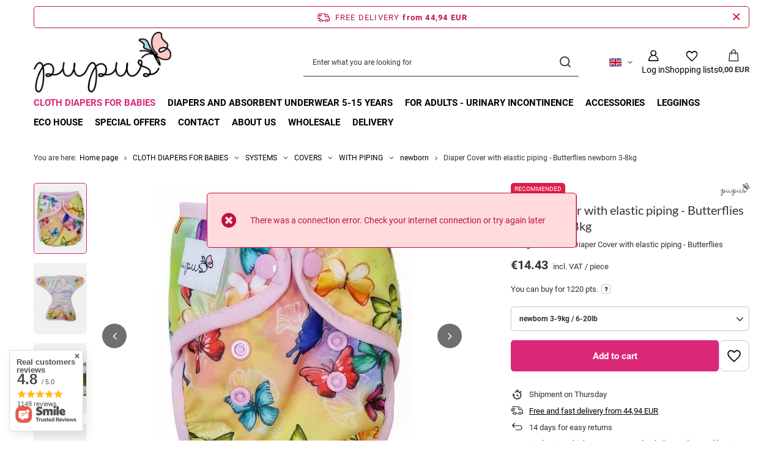

--- FILE ---
content_type: text/html; charset=utf-8
request_url: https://pupus.pl/product-eng-1504-Diaper-Cover-with-elastic-piping-Butterflies-newborn-3-8kg.html
body_size: 32469
content:
<!DOCTYPE html>
<html lang="en" class="--freeShipping --vat --gross " ><head><link rel="preload" as="image" fetchpriority="high" href="/hpeciai/cbc8aad2747883d15f58e3a20604916f/eng_pm_Diaper-Cover-with-elastic-piping-Butterflies-newborn-3-8kg-1504_2.webp"><meta name="viewport" content="initial-scale = 1.0, maximum-scale = 5.0, width=device-width, viewport-fit=cover"><meta http-equiv="Content-Type" content="text/html; charset=utf-8"><meta http-equiv="X-UA-Compatible" content="IE=edge"><title>Diaper Cover with elastic piping - Butterflies newborn 3-8kg | newborn 3-9kg / 6-20lb noworodek | Pupus</title><meta name="keywords" content="Diaper Cover with elastic piping - Butterflies newborn 3-8kg newborn 3-9kg / 6-20lb noworodek Pupus  Pattern Butterflies Baby's weight 3-4kg Baby's weight 4-6kg Baby's weight 6-8kg Sex Girl PRODUCT Newborn cover  Diaper Cover with elastic piping size newborn 3-9kg / 6-20lb Cover with piping Długość towaru w centymetrach 20 Width cm 20 Wysokość towaru w centymetrach 2 Waga gabarytowa w gramach 133.33  1504 | CLOTH DIAPERS FOR BABIES \ SYSTEMS \ COVERS \ WITH PIPING \ newborn CLOTH DIAPERS \ SYSTEMS \ COVERS \ WITH PIPING \ newborn | cloth diapers, reusable diapers, diaper inserts"><meta name="description" content="Diaper Cover with elastic piping - Butterflies newborn 3-8kg newborn 3-9kg / 6-20lb | 3-8kg Newborn/S Diaper Cover with elastic piping - Butterflies | CLOTH DIAPERS FOR BABIES \ SYSTEMS \ COVERS \ WITH PIPING \ newborn CLOTH DIAPERS \ SYSTEMS \ COVERS \ WITH PIPING \ newborn | "><link rel="icon" href="/gfx/eng/favicon.ico"><meta name="theme-color" content="#DB2777"><meta name="msapplication-navbutton-color" content="#DB2777"><meta name="apple-mobile-web-app-status-bar-style" content="#DB2777"><link rel="stylesheet" type="text/css" href="/gfx/eng/projector_style.css.gzip?r=1765502671"><style>
							#photos_slider[data-skeleton] .photos__link:before {
								padding-top: calc(min((500/423 * 100%), 500px));
							}
							@media (min-width: 979px) {.photos__slider[data-skeleton] .photos__figure:not(.--nav):first-child .photos__link {
								max-height: 500px;
							}}
						</style><script>var app_shop={urls:{prefix:'data="/gfx/'.replace('data="', '')+'eng/',graphql:'/graphql/v1/'},vars:{meta:{viewportContent:'initial-scale = 1.0, maximum-scale = 5.0, width=device-width, viewport-fit=cover'},priceType:'gross',priceTypeVat:true,productDeliveryTimeAndAvailabilityWithBasket:false,geoipCountryCode:'US',fairShopLogo: { enabled: false, image: '/gfx/standards/safe_light.svg'},currency:{id:'EUR',symbol:'EUR',country:'eu',format:'###,##0.00',beforeValue:false,space:true,decimalSeparator:',',groupingSeparator:' '},language:{id:'eng',symbol:'en',name:'English'},omnibus:{enabled:true,rebateCodeActivate:false,hidePercentageDiscounts:false,},},txt:{priceTypeText:' incl. VAT',},fn:{},fnrun:{},files:[],graphql:{}};const getCookieByName=(name)=>{const value=`; ${document.cookie}`;const parts = value.split(`; ${name}=`);if(parts.length === 2) return parts.pop().split(';').shift();return false;};if(getCookieByName('freeeshipping_clicked')){document.documentElement.classList.remove('--freeShipping');}if(getCookieByName('rabateCode_clicked')){document.documentElement.classList.remove('--rabateCode');}function hideClosedBars(){const closedBarsArray=JSON.parse(localStorage.getItem('closedBars'))||[];if(closedBarsArray.length){const styleElement=document.createElement('style');styleElement.textContent=`${closedBarsArray.map((el)=>`#${el}`).join(',')}{display:none !important;}`;document.head.appendChild(styleElement);}}hideClosedBars();</script><meta name="robots" content="index,follow"><meta name="rating" content="general"><meta name="Author" content=" based on IdoSell - the best online selling solutions for your e-store (www.idosell.com/shop)."><meta property="fb:admins" content="20df75369abd19def824435bb18437ec"><meta property="fb:app_id" content="1320777684680148">
<!-- Begin LoginOptions html -->

<style>
#client_new_social .service_item[data-name="service_Apple"]:before, 
#cookie_login_social_more .service_item[data-name="service_Apple"]:before,
.oscop_contact .oscop_login__service[data-service="Apple"]:before {
    display: block;
    height: 2.6rem;
    content: url('/gfx/standards/apple.svg?r=1743165583');
}
.oscop_contact .oscop_login__service[data-service="Apple"]:before {
    height: auto;
    transform: scale(0.8);
}
#client_new_social .service_item[data-name="service_Apple"]:has(img.service_icon):before,
#cookie_login_social_more .service_item[data-name="service_Apple"]:has(img.service_icon):before,
.oscop_contact .oscop_login__service[data-service="Apple"]:has(img.service_icon):before {
    display: none;
}
</style>

<!-- End LoginOptions html -->

<!-- Open Graph -->
<meta property="og:type" content="website"><meta property="og:url" content="https://pupus.pl/product-eng-1504-Diaper-Cover-with-elastic-piping-Butterflies-newborn-3-8kg.html
"><meta property="og:title" content="Diaper Cover with elastic piping - Butterflies newborn 3-8kg"><meta property="og:description" content="3-8kg Newborn/S Diaper Cover with elastic piping - Butterflies"><meta property="og:locale" content="en_GB"><meta property="og:locale:alternate" content="pl_PL"><meta property="og:locale:alternate" content="de_DE"><meta property="og:locale:alternate" content="ro_RO"><meta property="og:image" content="https://pupus.pl/hpeciai/cbc8aad2747883d15f58e3a20604916f/eng_pl_Diaper-Cover-with-elastic-piping-Butterflies-newborn-3-8kg-1504_2.webp"><meta property="og:image:width" content="423"><meta property="og:image:height" content="500"><script >
window.dataLayer = window.dataLayer || [];
window.gtag = function gtag() {
dataLayer.push(arguments);
}
gtag('consent', 'default', {
'ad_storage': 'denied',
'analytics_storage': 'denied',
'ad_personalization': 'denied',
'ad_user_data': 'denied',
'wait_for_update': 500
});

gtag('set', 'ads_data_redaction', true);
</script><script id="iaiscript_2" data-requirements="W10=" data-ga4_sel="ga4script">
window.iaiscript_2 = `<${'script'}  class='google_consent_mode_update'>
gtag('consent', 'update', {
'ad_storage': 'denied',
'analytics_storage': 'denied',
'ad_personalization': 'denied',
'ad_user_data': 'denied'
});
</${'script'}>`;
</script>
<!-- End Open Graph -->

<link rel="canonical" href="https://pupus.pl/product-eng-1504-Diaper-Cover-with-elastic-piping-Butterflies-newborn-3-8kg.html" />
<link rel="alternate" hreflang="de" href="https://pupus.pl/product-ger-1504-Uberhose-mit-weicher-elastischer-Einfassung-Schmetterlinge-Neugeborene-3-8-kg.html" />
<link rel="alternate" hreflang="pl" href="https://pupus.pl/product-pol-1504-Otulacz-z-lamowka-MOTYLE-noworodkowy-3-8kg.html" />
<link rel="alternate" hreflang="ro" href="https://pupus.pl/product-rum-1504-Capac-de-scutec-cu-conducte-elastice-Fluturi-nou-nascut-3-8kg.html" />
<link rel="alternate" hreflang="en" href="https://pupus.pl/product-eng-1504-Diaper-Cover-with-elastic-piping-Butterflies-newborn-3-8kg.html" />
                <!-- Global site tag (gtag.js) -->
                <script  async src="https://www.googletagmanager.com/gtag/js?id=AW-746899837"></script>
                <script >
                    window.dataLayer = window.dataLayer || [];
                    window.gtag = function gtag(){dataLayer.push(arguments);}
                    gtag('js', new Date());
                    
                    gtag('config', 'AW-746899837', {"allow_enhanced_conversions":true});
gtag('config', 'G-NJDT00GCD2');

                </script>
                            <!-- Google Tag Manager -->
                    <script >(function(w,d,s,l,i){w[l]=w[l]||[];w[l].push({'gtm.start':
                    new Date().getTime(),event:'gtm.js'});var f=d.getElementsByTagName(s)[0],
                    j=d.createElement(s),dl=l!='dataLayer'?'&l='+l:'';j.async=true;j.src=
                    'https://www.googletagmanager.com/gtm.js?id='+i+dl;f.parentNode.insertBefore(j,f);
                    })(window,document,'script','dataLayer','GTM-KPLHWF6');</script>
            <!-- End Google Tag Manager -->
<!-- Begin additional html or js -->


<!--1|1|1-->
<style>
#projector_form div.bookmarklets_big{overflow: visible;}
#n67367 { display: none; }
</style>
<!--36|1|28| modified: 2025-11-13 09:23:02-->
<script>/*
 * edrone JavaScript Library.
 * https://edrone.me/
 *
 * GPL licenses.
 * https://edrone.me/integration-license/
*/
(function(srcjs) {
    window._edrone = window._edrone || {};
    _edrone.app_id = "69148320ef18e";
    _edrone.version = "1.1.15";
    _edrone.platform = "iai";
    _edrone.action_type = "other";
    _edrone._old_init = _edrone.init


    fetch(window.location.origin + '/ajax/basket.php')
    .then(function(response) {
        return response.json();
    }).then(function(data) {
        if (data.basket.products.length != 0) {
            localStorage.setItem('iai_basket', JSON.stringify(data));
        }
        if (data.basket.user) {
            _edrone.email = data.basket.user.email ? data.basket.user.email : ''
            _edrone.first_name = data.basket.user.firstname ? data.basket.user.firstname : ''
            _edrone.last_name = data.basket.user.lastname ? data.basket.user.lastname : ''
        }
    });

    var doc = document.createElement('script');
    doc.type = 'text/javascript';
    doc.async = true;
    doc.src = ('https:' == document.location.protocol
        ? 'https:'
        : 'http:') + srcjs;
    var s = document.getElementsByTagName('script')[0];
    s.parentNode.insertBefore(doc, s);
})("//d3bo67muzbfgtl.cloudfront.net/edrone_2_0.js");

            </script>

<!-- End additional html or js -->
<script id="iaiscript_1" data-requirements="eyJtYXJrZXRpbmciOlsicmV2aHVudGVyIl19">
window.iaiscript_1 = `<img src="https://app.revhunter.tech/px?p=idosell&m=1&c=1539&type=start&product=1504&category=1214553956" width="0" height="0" style="display: none;"/>`;
</script>                <script>
                if (window.ApplePaySession && window.ApplePaySession.canMakePayments()) {
                    var applePayAvailabilityExpires = new Date();
                    applePayAvailabilityExpires.setTime(applePayAvailabilityExpires.getTime() + 2592000000); //30 days
                    document.cookie = 'applePayAvailability=yes; expires=' + applePayAvailabilityExpires.toUTCString() + '; path=/;secure;'
                    var scriptAppleJs = document.createElement('script');
                    scriptAppleJs.src = "/ajax/js/apple.js?v=3";
                    if (document.readyState === "interactive" || document.readyState === "complete") {
                          document.body.append(scriptAppleJs);
                    } else {
                        document.addEventListener("DOMContentLoaded", () => {
                            document.body.append(scriptAppleJs);
                        });  
                    }
                } else {
                    document.cookie = 'applePayAvailability=no; path=/;secure;'
                }
                </script>
                <script>let paypalDate = new Date();
                    paypalDate.setTime(paypalDate.getTime() + 86400000);
                    document.cookie = 'payPalAvailability_EUR=-1; expires=' + paypalDate.getTime() + '; path=/; secure';
                </script></head><body>
<!-- Begin additional html or js -->


<!--25|1|19| modified: 2023-01-25 15:16:55-->
<div id="fb-root"></div>
<script>(function(d, s, id) {
  var js, fjs = d.getElementsByTagName(s)[0];
  if (d.getElementById(id)) return;
  js = d.createElement(s); js.id = id;
  js.src = 'https://connect.facebook.net/pl_PL/sdk.js#xfbml=1&version=v15.0';
  fjs.parentNode.insertBefore(js, fjs);
}(document, 'script', 'facebook-jssdk'));</script>

<!-- End additional html or js -->
<script id="iaiscript_3" data-requirements="eyJtYXJrZXRpbmciOlsicmV2aHVudGVyIl19">
window.iaiscript_3 = `<img src="https://app.revhunter.tech/px?p=idosell&m=1&c=1539&type=start&product=1504&category=1214553956" width="0" height="0" style="display: none;"/>`;
</script><div id="container" class="projector_page container max-width-1200"><header class=" commercial_banner"><script class="ajaxLoad">app_shop.vars.vat_registered="true";app_shop.vars.currency_format="###,##0.00";app_shop.vars.currency_before_value=false;app_shop.vars.currency_space=true;app_shop.vars.symbol="EUR";app_shop.vars.id="EUR";app_shop.vars.baseurl="http://pupus.pl/";app_shop.vars.sslurl="https://pupus.pl/";app_shop.vars.curr_url="%2Fproduct-eng-1504-Diaper-Cover-with-elastic-piping-Butterflies-newborn-3-8kg.html";var currency_decimal_separator=',';var currency_grouping_separator=' ';app_shop.vars.blacklist_extension=["exe","com","swf","js","php"];app_shop.vars.blacklist_mime=["application/javascript","application/octet-stream","message/http","text/javascript","application/x-deb","application/x-javascript","application/x-shockwave-flash","application/x-msdownload"];app_shop.urls.contact="/contact-eng.html";</script><div id="viewType" style="display:none"></div><div id="menu_skip" class="menu_skip"><a href="#layout" class="btn --outline --medium menu_skip__link --layout">Skip to page content</a><a href="#menu_categories" class="btn --outline --medium menu_skip__link --menu">Go to category</a></div><div id="freeShipping" class="freeShipping"><span class="freeShipping__info">Free delivery</span><strong class="freeShipping__val">
				from 
				44,94 EUR</strong><a href="" class="freeShipping__close" aria-label="Close information bar"></a></div><div id="logo" class="d-flex align-items-center" data-bg="/data/gfx/mask/eng/top_1_big.png"><a href="/" target="_self" aria-label="Shop logo"><img src="/data/gfx/mask/eng/logo_1_big.png" alt="Pupus Cloth Diapers" width="250" height="111"></a></div><form action="https://pupus.pl/search.php" method="get" id="menu_search" class="menu_search"><a href="#showSearchForm" class="menu_search__mobile" aria-label="Search"></a><div class="menu_search__block"><div class="menu_search__item --input"><input class="menu_search__input" type="text" name="text" autocomplete="off" placeholder="Enter what you are looking for" aria-label="Enter what you are looking for"><button class="menu_search__submit" type="submit" aria-label="Search"></button></div><div class="menu_search__item --results search_result"></div></div></form><div id="menu_top" class="menu_top"><div id="menu_settings" class="align-items-center justify-content-center justify-content-lg-end"><div class="open_trigger hover__wrapper --hover_touch" tabindex="0" aria-label="Click to change language, currency, delivery country"><span class="d-none d-md-inline-block flag flag_eng"></span><i class="icon-angle-down d-none d-md-inline-block"></i><form class="hover__element --right" action="https://pupus.pl/settings.php" method="post"><ul><li><div class="form-group"><span class="menu_settings_lang_label">Language</span><div class="radio"><label><input type="radio" name="lang" value="pol"><span class="flag flag_pol"></span><span>pl</span></label></div><div class="radio"><label><input type="radio" name="lang" checked value="eng"><span class="flag flag_eng"></span><span>en</span></label></div><div class="radio"><label><input type="radio" name="lang" value="ger"><span class="flag flag_ger"></span><span>de</span></label></div><div class="radio"><label><input type="radio" name="lang" value="rum"><span class="flag flag_rum"></span><span>ro</span></label></div></div></li><li><div class="form-group"><span for="menu_settings_curr">Prices in</span><div class="select-after"><select class="form-control" name="curr" id="menu_settings_curr" aria-label="Prices in"><option value="PLN">PLN (1 EUR = 4.2279PLN)
																</option><option value="EUR" selected>EUR</option><option value="RON">RON (1 EUR = 4.014RON)
																</option></select></div></div><div class="form-group"><span for="menu_settings_country">Country of collecting the order</span><div class="select-after"><select class="form-control" name="country" id="menu_settings_country" aria-label="Country of collecting the order"><option value="1143020002">Afghanistan</option><option value="1143020001">Albania</option><option value="1143020005">Andorra</option><option value="1143020012">Argentina</option><option value="1143020015">Australia</option><option value="1143020016">Austria</option><option value="1143020027">Belarus</option><option value="1143020022">Belgium</option><option value="1143020028">Bolivia</option><option value="1143020029">Bosnia and Herzegovina</option><option value="1143020031">Brazil</option><option value="1143020033">Bulgaria</option><option value="1143020095">Canada</option><option value="1170044719">Canary Islands</option><option value="1143020036">Chile</option><option value="1143020037">China</option><option value="1143020038">Croatia</option><option value="1143020040">Cyprus</option><option value="1143020041">Czech Republic</option><option value="1143020042">Denmark</option><option value="1143020051">Estonia</option><option value="1143020056">Finland</option><option value="1143020057">France</option><option value="1143020065">Georgia</option><option value="1143020143">Germany</option><option value="1143020218">Great Britain</option><option value="1143020062">Greece</option><option value="1143020217">Hungary</option><option value="1143020084">Iceland</option><option value="1143020079">India</option><option value="1143020083">Ireland</option><option value="1143020085">Israel</option><option value="1143020220">Italy</option><option value="1143020087">Japan</option><option value="1143020097">Kazakhstan</option><option value="1143020118">Latvia</option><option value="1143020115">Liechtenstein</option><option value="1143020116">Lithuania</option><option value="1143020117">Luxembourg</option><option value="1143020119">Macedonia (North)</option><option value="1143020126">Malta</option><option value="1143020133">Mexico</option><option value="1143020134">Moldova</option><option value="1143020135">Monaco</option><option value="1170044701">Montenegro</option><option value="1143020076">Netherlands</option><option value="1143020151">New Zealand</option><option value="1143020149">Norway</option><option selected value="1143020003">Poland</option><option value="1143020163">Portugal</option><option value="1143020169">Romania</option><option value="1143020168">Russia</option><option value="1143020011">Saudi Arabia</option><option value="1170044700">Serbia</option><option value="1143020182">Slovakia</option><option value="1143020183">Slovenia</option><option value="1143020075">Spain</option><option value="1143020193">Sweden</option><option value="1143020192">Switzerland</option><option value="1143020204">Tunisia</option><option value="1143020205">Turkey</option><option value="1143020210">Ukraine</option><option value="1143020234">United Arab Emirates</option><option value="1143020186">USA</option></select></div></div></li><li class="buttons"><button class="btn --solid --large" type="submit">
									Apply changes
								</button></li></ul></form></div></div><div class="account_links"><a class="account_links__item" href="https://pupus.pl/login.php" aria-label="Log in"><span class="account_links__text --logged-out">Log in</span></a></div><div class="shopping_list_top hover__wrapper" data-empty="true"><a href="https://pupus.pl/en/shoppinglist/" class="wishlist_link slt_link --empty" aria-label="Shopping lists"><span class="slt_link__text">Shopping lists</span></a><div class="slt_lists hover__element"><ul class="slt_lists__nav"><li class="slt_lists__nav_item" data-list_skeleton="true" data-list_id="true" data-shared="true"><a href="#" class="slt_lists__nav_link" data-list_href="true"><span class="slt_lists__nav_name" data-list_name="true"></span><span class="slt_lists__count" data-list_count="true">0</span></a></li><li class="slt_lists__nav_item --empty"><a class="slt_lists__nav_link --empty" href="https://pupus.pl/en/shoppinglist/"><span class="slt_lists__nav_name" data-list_name="true">Shopping list</span><span class="slt_lists__count" data-list_count="true">0</span></a></li></ul></div></div><div id="menu_basket" class="top_basket hover__wrapper --skeleton --mobile_hide"><a class="top_basket__sub" title="Go to cart" href="/basketedit.php" aria-label="Value: 0,00 EUR"><span class="badge badge-info"></span><strong class="top_basket__price">0,00 EUR</strong></a><div class="top_basket__express_checkout_container"><express-checkout type="basket"></express-checkout></div><script>
        app_shop.vars.cache_html = true;
      </script><div class="top_basket__details hover__element --skeleton"><div class="top_basket__skeleton --name"></div><div class="top_basket__skeleton --product"></div><div class="top_basket__skeleton --product"></div><div class="top_basket__skeleton --product --last"></div><div class="top_basket__skeleton --sep"></div><div class="top_basket__skeleton --summary"></div></div></div><template id="top_basket_product"><div class="top_basket__product"><a class="top_basket__img" title=""><picture><source type="image/webp" srcset=""></source><img src="" alt=""></picture></a><a class="top_basket__link" title=""></a><div class="top_basket__prices"><span class="top_basket__price"></span><span class="top_basket__unit"></span><span class="top_basket__vat"></span></div></div></template><template id="top_basket_summary"><div class="top_basket__summary_shipping_free"><span class="top_basket__summary_label --freeshipping_limit">For free delivery is missing <span class="top_basket__summary_value"></span></span><span class="progress_bar"><span class="progress_bar__value"></span></span></div><div class="top_basket__summary_item --worth"><span class="top_basket__summary_label">Order value:</span><b class="top_basket__summary_value"></b></div><div class="top_basket__summary_item --shipping"><span class="top_basket__summary_label">Delivery cost:</span><b class="top_basket__summary_value"></b></div><div class="top_basket__buttons"><a class="btn --solid --large" data-ec-class="btn --outline --large" title="Go to cart" href="/basketedit.php">
        Go to cart
      </a><div id="top_basket__express_checkout_placeholder"></div></div></template><template id="top_basket_details"><div class="top_basket__details hover__element"><div class="top_basket__details_sub"><div class="headline"><span class="headline__name">Your cart (<span class="top_basket__count"></span>)</span></div><div class="top_basket__products"></div><div class="top_basket__summary"></div></div></div></template></div><nav id="menu_categories" class="wide" aria-label="Main categories"><button type="button" class="navbar-toggler" aria-label="Menu"><i class="icon-reorder"></i></button><div class="navbar-collapse" id="menu_navbar"><ul class="navbar-nav mx-md-n2"><li class="nav-item"><span class="nav-link-wrapper"><a  href="/eng_m_CLOTH-DIAPERS-FOR-BABIES-676.html" target="_self" title="CLOTH DIAPERS FOR BABIES" class="nav-link --l1 active" >CLOTH DIAPERS FOR BABIES</a><button class="nav-link-expand" type="button" aria-label="CLOTH DIAPERS FOR BABIES, Menu"></button></span><ul class="navbar-subnav"><li class="nav-header"><a href="#backLink" class="nav-header__backLink"><i class="icon-angle-left"></i></a><a  href="/eng_m_CLOTH-DIAPERS-FOR-BABIES-676.html" target="_self" title="CLOTH DIAPERS FOR BABIES" class="nav-link --l1 active" >CLOTH DIAPERS FOR BABIES</a></li><li class="nav-item nav-open"><a  href="/eng_m_CLOTH-DIAPERS-FOR-BABIES_SYSTEMS-677.html" target="_self" title="SYSTEMS" class="nav-link --l2 active" >SYSTEMS</a><ul class="navbar-subsubnav"><li class="nav-header"><a href="#backLink" class="nav-header__backLink"><i class="icon-angle-left"></i></a><a  href="/eng_m_CLOTH-DIAPERS-FOR-BABIES_SYSTEMS-677.html" target="_self" title="SYSTEMS" class="nav-link --l2 active" >SYSTEMS</a></li><li class="nav-item"><a  href="/eng_m_CLOTH-DIAPERS-FOR-BABIES_SYSTEMS_AIO-all-in-one-680.html" target="_self" title="AIO (all-in-one)" class="nav-link --l3" >AIO (all-in-one)</a></li><li class="nav-item"><a  href="/eng_m_CLOTH-DIAPERS-FOR-BABIES_SYSTEMS_POCKETS-681.html" target="_self" title="POCKETS" class="nav-link --l3" >POCKETS</a></li><li class="nav-item nav-open"><a  href="/eng_m_CLOTH-DIAPERS-FOR-BABIES_SYSTEMS_COVERS-682.html" target="_self" title="COVERS" class="nav-link --l3 active" >COVERS</a></li><li class="nav-item"><a  href="/eng_m_CLOTH-DIAPERS-FOR-BABIES_SYSTEMS_PULL-UPS-683.html" target="_self" title="PULL-UPS" class="nav-link --l3" >PULL-UPS</a></li><li class="nav-item"><a  href="/eng_m_CLOTH-DIAPERS-FOR-BABIES_SYSTEMS_TRAINING-PANTS-684.html" target="_self" title="TRAINING PANTS" class="nav-link --l3" >TRAINING PANTS</a></li><li class="nav-item"><a  href="/eng_m_CLOTH-DIAPERS-FOR-BABIES_SYSTEMS_SWIM-DIAPERS-685.html" target="_self" title="SWIM DIAPERS" class="nav-link --l3" >SWIM DIAPERS</a></li></ul></li><li class="nav-item"><a  href="/eng_m_CLOTH-DIAPERS-FOR-BABIES_ABSORBENT-PARTS-678.html" target="_self" title="ABSORBENT PARTS" class="nav-link --l2" >ABSORBENT PARTS</a><ul class="navbar-subsubnav"><li class="nav-header"><a href="#backLink" class="nav-header__backLink"><i class="icon-angle-left"></i></a><a  href="/eng_m_CLOTH-DIAPERS-FOR-BABIES_ABSORBENT-PARTS-678.html" target="_self" title="ABSORBENT PARTS" class="nav-link --l2" >ABSORBENT PARTS</a></li><li class="nav-item"><a  href="/eng_m_CLOTH-DIAPERS-FOR-BABIES_ABSORBENT-PARTS_INSERTS-705.html" target="_self" title="INSERTS" class="nav-link --l3" >INSERTS</a></li><li class="nav-item"><a  href="/eng_m_CLOTH-DIAPERS-FOR-BABIES_ABSORBENT-PARTS_FITTED-DIAPERS-706.html" target="_self" title="FITTED DIAPERS" class="nav-link --l3" >FITTED DIAPERS</a></li></ul></li><li class="nav-item empty"><a  href="/eng_m_CLOTH-DIAPERS-FOR-BABIES_SETS-679.html" target="_self" title="SETS" class="nav-link --l2" >SETS</a></li></ul></li><li class="nav-item"><span class="nav-link-wrapper"><a  href="/eng_m_DIAPERS-AND-ABSORBENT-UNDERWEAR-5-15-YEARS-770.html" target="_self" title="DIAPERS AND ABSORBENT UNDERWEAR 5-15 YEARS" class="nav-link --l1" >DIAPERS AND ABSORBENT UNDERWEAR 5-15 YEARS</a><button class="nav-link-expand" type="button" aria-label="DIAPERS AND ABSORBENT UNDERWEAR 5-15 YEARS, Menu"></button></span><ul class="navbar-subnav"><li class="nav-header"><a href="#backLink" class="nav-header__backLink"><i class="icon-angle-left"></i></a><a  href="/eng_m_DIAPERS-AND-ABSORBENT-UNDERWEAR-5-15-YEARS-770.html" target="_self" title="DIAPERS AND ABSORBENT UNDERWEAR 5-15 YEARS" class="nav-link --l1" >DIAPERS AND ABSORBENT UNDERWEAR 5-15 YEARS</a></li><li class="nav-item empty"><a  href="/eng_m_DIAPERS-AND-ABSORBENT-UNDERWEAR-5-15-YEARS_ABSORBENT-BRIEFS-age-7-15-1126.html" target="_self" title="ABSORBENT BRIEFS age 7-15" class="nav-link --l2" >ABSORBENT BRIEFS age 7-15</a></li><li class="nav-item empty"><a  href="/eng_m_DIAPERS-AND-ABSORBENT-UNDERWEAR-5-15-YEARS_DIAPERS-JUNIOR-age-5-10-773.html" target="_self" title="DIAPERS JUNIOR age 5-10" class="nav-link --l2" >DIAPERS JUNIOR age 5-10</a></li><li class="nav-item empty"><a  href="/eng_m_DIAPERS-AND-ABSORBENT-UNDERWEAR-5-15-YEARS_PULL-UP-PANTS-JUNIOR-age-6-12-774.html" target="_self" title="PULL-UP PANTS JUNIOR age 6-12" class="nav-link --l2" >PULL-UP PANTS JUNIOR age 6-12</a></li><li class="nav-item empty"><a  href="/eng_m_DIAPERS-AND-ABSORBENT-UNDERWEAR-5-15-YEARS_PULL-UP-PANTS-TEEN-age-12-15-1120.html" target="_self" title="PULL-UP PANTS TEEN age 12-15" class="nav-link --l2" >PULL-UP PANTS TEEN age 12-15</a></li><li class="nav-item empty"><a  href="/eng_m_DIAPERS-AND-ABSORBENT-UNDERWEAR-5-15-YEARS_WATERPROOF-SWIM-SHORTS-TEEN-12-15-years-1129.html" target="_self" title="WATERPROOF SWIM SHORTS TEEN 12–15 years" class="nav-link --l2" >WATERPROOF SWIM SHORTS TEEN 12–15 years</a></li></ul></li><li class="nav-item"><span class="nav-link-wrapper"><a  href="/eng_m_FOR-ADULTS-urinary-incontinence-748.html" target="_self" title="FOR ADULTS - urinary incontinence" class="nav-link --l1" >FOR ADULTS - urinary incontinence</a><button class="nav-link-expand" type="button" aria-label="FOR ADULTS - urinary incontinence, Menu"></button></span><ul class="navbar-subnav"><li class="nav-header"><a href="#backLink" class="nav-header__backLink"><i class="icon-angle-left"></i></a><a  href="/eng_m_FOR-ADULTS-urinary-incontinence-748.html" target="_self" title="FOR ADULTS - urinary incontinence" class="nav-link --l1" >FOR ADULTS - urinary incontinence</a></li><li class="nav-item empty"><a  href="/eng_m_FOR-ADULTS-urinary-incontinence_ABSORBENT-UNDERWEAR-FOR-MEN-AND-WOMEN-1124.html" target="_self" title="ABSORBENT UNDERWEAR FOR MEN AND WOMEN" class="nav-link --l2" >ABSORBENT UNDERWEAR FOR MEN AND WOMEN</a></li><li class="nav-item"><a  href="/eng_m_FOR-ADULTS-urinary-incontinence_CLOTH-MENSTRUAL-PADS-709.html" target="_self" title="CLOTH MENSTRUAL PADS" class="nav-link --l2" >CLOTH MENSTRUAL PADS</a><ul class="navbar-subsubnav"><li class="nav-header"><a href="#backLink" class="nav-header__backLink"><i class="icon-angle-left"></i></a><a  href="/eng_m_FOR-ADULTS-urinary-incontinence_CLOTH-MENSTRUAL-PADS-709.html" target="_self" title="CLOTH MENSTRUAL PADS" class="nav-link --l2" >CLOTH MENSTRUAL PADS</a></li><li class="nav-item"><a  href="/eng_m_FOR-ADULTS-urinary-incontinence_CLOTH-MENSTRUAL-PADS_Size-S-712.html" target="_self" title="Size S" class="nav-link --l3" >Size S</a></li><li class="nav-item"><a  href="/eng_m_FOR-ADULTS-urinary-incontinence_CLOTH-MENSTRUAL-PADS_Size-M-713.html" target="_self" title="Size M" class="nav-link --l3" >Size M</a></li><li class="nav-item"><a  href="/eng_m_FOR-ADULTS-urinary-incontinence_CLOTH-MENSTRUAL-PADS_Size-L-714.html" target="_self" title="Size L" class="nav-link --l3" >Size L</a></li><li class="nav-item"><a  href="/eng_m_FOR-ADULTS-urinary-incontinence_CLOTH-MENSTRUAL-PADS_NIGHT-715.html" target="_self" title="NIGHT" class="nav-link --l3" >NIGHT</a></li></ul></li><li class="nav-item"><a  href="/eng_m_FOR-ADULTS-urinary-incontinence_BREAST-PADS-710.html" target="_self" title="BREAST PADS" class="nav-link --l2" >BREAST PADS</a><ul class="navbar-subsubnav"><li class="nav-header"><a href="#backLink" class="nav-header__backLink"><i class="icon-angle-left"></i></a><a  href="/eng_m_FOR-ADULTS-urinary-incontinence_BREAST-PADS-710.html" target="_self" title="BREAST PADS" class="nav-link --l2" >BREAST PADS</a></li><li class="nav-item"><a  href="/eng_m_FOR-ADULTS-urinary-incontinence_BREAST-PADS_Profiled-716.html" target="_self" title="Profiled" class="nav-link --l3" >Profiled</a></li><li class="nav-item"><a  href="/eng_m_FOR-ADULTS-urinary-incontinence_BREAST-PADS_Flat-717.html" target="_self" title="Flat" class="nav-link --l3" >Flat</a></li></ul></li><li class="nav-item empty"><a  href="/eng_m_FOR-ADULTS-urinary-incontinence_DIAPERS-FOR-ADULTS-768.html" target="_self" title="DIAPERS FOR ADULTS" class="nav-link --l2" >DIAPERS FOR ADULTS</a></li><li class="nav-item empty"><a  href="/eng_m_FOR-ADULTS-urinary-incontinence_WATERPROOF-PANTS-FOR-ADULTS-771.html" target="_self" title="WATERPROOF PANTS FOR ADULTS" class="nav-link --l2" >WATERPROOF PANTS FOR ADULTS</a></li><li class="nav-item empty"><a  href="/eng_m_FOR-ADULTS-urinary-incontinence_BAMBOO-DIAPER-PROTECTIVE-PANTS-1113.html" target="_self" title="BAMBOO DIAPER + PROTECTIVE PANTS" class="nav-link --l2" >BAMBOO DIAPER + PROTECTIVE PANTS</a></li><li class="nav-item empty"><a  href="/eng_m_FOR-ADULTS-urinary-incontinence_URINARY-INCONTINENCE-PADS-769.html" target="_self" title="URINARY INCONTINENCE PADS" class="nav-link --l2" >URINARY INCONTINENCE PADS</a></li><li class="nav-item empty"><a  href="/eng_m_FOR-ADULTS-urinary-incontinence_POSTPARTUM-MENSTRUAL-PANTIES-772.html" target="_self" title="POSTPARTUM &amp;amp; MENSTRUAL PANTIES" class="nav-link --l2" >POSTPARTUM &amp; MENSTRUAL PANTIES</a></li><li class="nav-item empty"><a  href="/eng_m_FOR-ADULTS-urinary-incontinence_SWIM-DIAPERS-FOR-ADULTS-778.html" target="_self" title="SWIM DIAPERS FOR ADULTS" class="nav-link --l2" >SWIM DIAPERS FOR ADULTS</a></li><li class="nav-item empty"><a  href="/eng_m_FOR-ADULTS-urinary-incontinence_LARGE-ABSORBENT-PADDING-1115.html" target="_self" title="LARGE ABSORBENT PADDING" class="nav-link --l2" >LARGE ABSORBENT PADDING</a></li></ul></li><li class="nav-item"><span class="nav-link-wrapper"><a  href="/eng_m_ACCESSORIES-718.html" target="_self" title="ACCESSORIES" class="nav-link --l1" >ACCESSORIES</a><button class="nav-link-expand" type="button" aria-label="ACCESSORIES, Menu"></button></span><ul class="navbar-subnav"><li class="nav-header"><a href="#backLink" class="nav-header__backLink"><i class="icon-angle-left"></i></a><a  href="/eng_m_ACCESSORIES-718.html" target="_self" title="ACCESSORIES" class="nav-link --l1" >ACCESSORIES</a></li><li class="nav-item empty"><a  href="/eng_m_ACCESSORIES_CHANGING-MATS-719.html" target="_self" title="CHANGING MATS" class="nav-link --l2" >CHANGING MATS</a></li><li class="nav-item"><a  href="/eng_m_ACCESSORIES_DIAPER-BAGS-720.html" target="_self" title="DIAPER BAGS" class="nav-link --l2" >DIAPER BAGS</a><ul class="navbar-subsubnav"><li class="nav-header"><a href="#backLink" class="nav-header__backLink"><i class="icon-angle-left"></i></a><a  href="/eng_m_ACCESSORIES_DIAPER-BAGS-720.html" target="_self" title="DIAPER BAGS" class="nav-link --l2" >DIAPER BAGS</a></li><li class="nav-item"><a  href="/eng_m_ACCESSORIES_DIAPER-BAGS_small-723.html" target="_self" title="small" class="nav-link --l3" >small</a></li><li class="nav-item"><a  href="/eng_m_ACCESSORIES_DIAPER-BAGS_medium-724.html" target="_self" title="medium" class="nav-link --l3" >medium</a></li><li class="nav-item"><a  href="/eng_m_ACCESSORIES_DIAPER-BAGS_large-725.html" target="_self" title="large" class="nav-link --l3" >large</a></li></ul></li><li class="nav-item empty"><a  href="/eng_m_ACCESSORIES_LONG-SLEEVED-BIB-721.html" target="_self" title="LONG SLEEVED BIB" class="nav-link --l2" >LONG SLEEVED BIB</a></li><li class="nav-item empty"><a  href="/eng_m_ACCESSORIES_DIAPERS-BUCKETS-730.html" target="_self" title="DIAPERS BUCKETS" class="nav-link --l2" >DIAPERS BUCKETS</a></li><li class="nav-item empty"><a  href="/eng_m_ACCESSORIES_SNAPPI-722.html" target="_self" title="SNAPPI" class="nav-link --l2" >SNAPPI</a></li></ul></li><li class="nav-item"><span class="nav-link-wrapper"><a  href="/eng_m_LEGGINGS-742.html" target="_self" title="LEGGINGS" class="nav-link --l1" >LEGGINGS</a><button class="nav-link-expand" type="button" aria-label="LEGGINGS, Menu"></button></span><ul class="navbar-subnav"><li class="nav-header"><a href="#backLink" class="nav-header__backLink"><i class="icon-angle-left"></i></a><a  href="/eng_m_LEGGINGS-742.html" target="_self" title="LEGGINGS" class="nav-link --l1" >LEGGINGS</a></li><li class="nav-item empty"><a  href="/eng_m_LEGGINGS_WOMEN-743.html" target="_self" title="WOMEN" class="nav-link --l2" >WOMEN</a></li><li class="nav-item empty"><a  href="/eng_m_LEGGINGS_KIDS-744.html" target="_self" title="KIDS" class="nav-link --l2" >KIDS</a></li><li class="nav-item empty"><a  href="/eng_m_LEGGINGS_SCRUNCHIE-747.html" target="_self" title="SCRUNCHIE" class="nav-link --l2" >SCRUNCHIE</a></li><li class="nav-item empty"><a  href="/eng_m_LEGGINGS_HEADBANDS-775.html" target="_self" title="HEADBANDS" class="nav-link --l2" >HEADBANDS</a></li></ul></li><li class="nav-item"><span class="nav-link-wrapper"><a  href="/eng_m_ECO-HOUSE-726.html" target="_self" title="ECO HOUSE" class="nav-link --l1" >ECO HOUSE</a><button class="nav-link-expand" type="button" aria-label="ECO HOUSE, Menu"></button></span><ul class="navbar-subnav"><li class="nav-header"><a href="#backLink" class="nav-header__backLink"><i class="icon-angle-left"></i></a><a  href="/eng_m_ECO-HOUSE-726.html" target="_self" title="ECO HOUSE" class="nav-link --l1" >ECO HOUSE</a></li><li class="nav-item empty"><a  href="/eng_m_ECO-HOUSE_ESSENTIAL-OILS-727.html" target="_self" title="ESSENTIAL OILS" class="nav-link --l2" >ESSENTIAL OILS</a></li><li class="nav-item empty"><a  href="/eng_m_ECO-HOUSE_ECO-CLEANING-728.html" target="_self" title="ECO CLEANING" class="nav-link --l2" >ECO CLEANING</a></li><li class="nav-item empty"><a  href="/eng_m_ECO-HOUSE_COSMETICS-729.html" target="_self" title="COSMETICS" class="nav-link --l2" >COSMETICS</a></li><li class="nav-item empty"><a  href="/eng_m_ECO-HOUSE_WASHING-BAGS-731.html" target="_self" title="WASHING BAGS" class="nav-link --l2" >WASHING BAGS</a></li></ul></li><li class="nav-item"><span class="nav-link-wrapper"><a  href="/Special-offer-spromo-eng.html" target="_self" title="Special offers" class="nav-link --l1" >Special offers</a></span></li><li class="nav-item"><span class="nav-link-wrapper"><a  href="/contact.php" target="_self" title="Contact" class="nav-link --l1" >Contact</a></span></li><li class="nav-item"><span class="nav-link-wrapper"><a  href="http://pupus.pl/Pupus-Diapers-About-Us-cabout-eng-3.html" target="_self" title="About Us" class="nav-link --l1" >About Us</a></span></li><li class="nav-item"><span class="nav-link-wrapper"><a  href="https://pupus.pl/client-new.php?register&amp;wholesaler=true" target="_self" title="Wholesale" class="nav-link --l1" >Wholesale</a></span></li><li class="nav-item"><span class="nav-link-wrapper"><a  href="https://pupus.pl/eng-delivery.html" target="_self" title="Delivery" class="nav-link --l1" >Delivery</a></span></li></ul></div></nav><div id="breadcrumbs" class="breadcrumbs"><div class="back_button"><button id="back_button"></button></div><nav class="list_wrapper" aria-label="Breadcrumbs"><ol><li><span>You are here:  </span></li><li class="bc-main"><span><a href="/">Home page</a></span></li><li class="category bc-item-1 --more"><a class="category" href="/eng_m_CLOTH-DIAPERS-FOR-BABIES-676.html">CLOTH DIAPERS FOR BABIES</a><ul class="breadcrumbs__sub"><li class="breadcrumbs__item"><a class="breadcrumbs__link --link" href="/eng_m_CLOTH-DIAPERS-FOR-BABIES_SYSTEMS-677.html">SYSTEMS</a></li><li class="breadcrumbs__item"><a class="breadcrumbs__link --link" href="/eng_m_CLOTH-DIAPERS-FOR-BABIES_ABSORBENT-PARTS-678.html">ABSORBENT PARTS</a></li><li class="breadcrumbs__item"><a class="breadcrumbs__link --link" href="/eng_m_CLOTH-DIAPERS-FOR-BABIES_SETS-679.html">SETS</a></li></ul></li><li class="category bc-item-2 --more"><a class="category" href="/eng_m_CLOTH-DIAPERS-FOR-BABIES_SYSTEMS-677.html">SYSTEMS</a><ul class="breadcrumbs__sub"><li class="breadcrumbs__item"><a class="breadcrumbs__link --link" href="/eng_m_CLOTH-DIAPERS-FOR-BABIES_SYSTEMS_AIO-all-in-one-680.html">AIO (all-in-one)</a></li><li class="breadcrumbs__item"><a class="breadcrumbs__link --link" href="/eng_m_CLOTH-DIAPERS-FOR-BABIES_SYSTEMS_POCKETS-681.html">POCKETS</a></li><li class="breadcrumbs__item"><a class="breadcrumbs__link --link" href="/eng_m_CLOTH-DIAPERS-FOR-BABIES_SYSTEMS_COVERS-682.html">COVERS</a></li><li class="breadcrumbs__item"><a class="breadcrumbs__link --link" href="/eng_m_CLOTH-DIAPERS-FOR-BABIES_SYSTEMS_PULL-UPS-683.html">PULL-UPS</a></li><li class="breadcrumbs__item"><a class="breadcrumbs__link --link" href="/eng_m_CLOTH-DIAPERS-FOR-BABIES_SYSTEMS_TRAINING-PANTS-684.html">TRAINING PANTS</a></li><li class="breadcrumbs__item"><a class="breadcrumbs__link --link" href="/eng_m_CLOTH-DIAPERS-FOR-BABIES_SYSTEMS_SWIM-DIAPERS-685.html">SWIM DIAPERS</a></li></ul></li><li class="category bc-item-3 --more"><a class="category" href="/eng_m_CLOTH-DIAPERS-FOR-BABIES_SYSTEMS_COVERS-682.html">COVERS</a><ul class="breadcrumbs__sub"><li class="breadcrumbs__item"><a class="breadcrumbs__link --link" href="/eng_m_CLOTH-DIAPERS-FOR-BABIES_SYSTEMS_COVERS_WITH-PIPING-692.html">WITH PIPING</a></li><li class="breadcrumbs__item"><a class="breadcrumbs__link --link" href="/eng_m_CLOTH-DIAPERS-FOR-BABIES_SYSTEMS_COVERS_WITH-DOUBLE-GUSSETS-693.html">WITH DOUBLE GUSSETS</a></li></ul></li><li class="category bc-item-4 --more"><a class="category" href="/eng_m_CLOTH-DIAPERS-FOR-BABIES_SYSTEMS_COVERS_WITH-PIPING-692.html">WITH PIPING</a><ul class="breadcrumbs__sub"><li class="breadcrumbs__item"><a class="breadcrumbs__link --link" href="/eng_m_CLOTH-DIAPERS-FOR-BABIES_SYSTEMS_COVERS_WITH-PIPING_newborn-694.html">newborn</a></li><li class="breadcrumbs__item"><a class="breadcrumbs__link --link" href="/eng_m_CLOTH-DIAPERS-FOR-BABIES_SYSTEMS_COVERS_WITH-PIPING_6-12kg-mini-OS-695.html">6-12kg mini OS</a></li><li class="breadcrumbs__item"><a class="breadcrumbs__link --link" href="/eng_m_CLOTH-DIAPERS-FOR-BABIES_SYSTEMS_COVERS_WITH-PIPING_7-16kg-OS-696.html">7-16kg OS</a></li><li class="breadcrumbs__item"><a class="breadcrumbs__link --link" href="/eng_m_CLOTH-DIAPERS-FOR-BABIES_SYSTEMS_COVERS_WITH-PIPING_10-20kg-XL-697.html">10-20kg XL</a></li></ul></li><li class="category bc-item-5 bc-active" aria-current="page"><a class="category" href="/eng_m_CLOTH-DIAPERS-FOR-BABIES_SYSTEMS_COVERS_WITH-PIPING_newborn-694.html">newborn</a></li><li class="bc-active bc-product-name" aria-current="page"><span>Diaper Cover with elastic piping - Butterflies newborn 3-8kg</span></li></ol></nav></div></header><div id="layout" class="row clearfix"><aside class="col-3"><section class="shopping_list_menu"><div class="shopping_list_menu__block --lists slm_lists" data-empty="true"><a href="#showShoppingLists" class="slm_lists__label">Shopping lists</a><ul class="slm_lists__nav"><li class="slm_lists__nav_item" data-list_skeleton="true" data-list_id="true" data-shared="true"><a href="#" class="slm_lists__nav_link" data-list_href="true"><span class="slm_lists__nav_name" data-list_name="true"></span><span class="slm_lists__count" data-list_count="true">0</span></a></li><li class="slm_lists__nav_header"><a href="#hidehoppingLists" class="slm_lists__label"><span class="sr-only">Back</span>Shopping lists</a></li><li class="slm_lists__nav_item --empty"><a class="slm_lists__nav_link --empty" href="https://pupus.pl/en/shoppinglist/"><span class="slm_lists__nav_name" data-list_name="true">Shopping list</span><span class="sr-only">number of products: </span><span class="slm_lists__count" data-list_count="true">0</span></a></li></ul><a href="#manage" class="slm_lists__manage d-none align-items-center d-md-flex">Manage your lists</a></div><div class="shopping_list_menu__block --bought slm_bought"><a class="slm_bought__link d-flex" href="https://pupus.pl/products-bought.php">
				List of purchased products
			</a></div><div class="shopping_list_menu__block --info slm_info"><strong class="slm_info__label d-block mb-3">How does a shopping list work?</strong><ul class="slm_info__list"><li class="slm_info__list_item d-flex mb-3">
					Once logged in, you can place and store any number of products on your shopping list indefinitely.
				</li><li class="slm_info__list_item d-flex mb-3">
					Adding a product to your shopping list does not automatically mean you have reserved it.
				</li><li class="slm_info__list_item d-flex mb-3">
					For non-logged-in customers the shopping list is stored until the session expires (about 24h).
				</li></ul></div></section><div id="mobileCategories" class="mobileCategories"><div class="mobileCategories__item --menu"><button type="button" class="mobileCategories__link --active" data-ids="#menu_search,.shopping_list_menu,#menu_search,#menu_navbar,#menu_navbar3, #menu_blog">
                            Menu
                        </button></div><div class="mobileCategories__item --account"><button type="button" class="mobileCategories__link" data-ids="#menu_contact,#login_menu_block">
                            Account
                        </button></div><div class="mobileCategories__item --settings"><button type="button" class="mobileCategories__link" data-ids="#menu_settings">
                                Settings
                            </button></div></div><div class="setMobileGrid" data-item="#menu_navbar"></div><div class="setMobileGrid" data-item="#menu_navbar3" data-ismenu1="true"></div><div class="setMobileGrid" data-item="#menu_blog"></div><div class="login_menu_block d-lg-none" id="login_menu_block"><a class="sign_in_link" href="/login.php" title=""><i class="icon-user"></i><span>Log in</span></a><a class="registration_link" href="https://pupus.pl/client-new.php?register"><i class="icon-lock"></i><span>Register</span></a><a class="order_status_link" href="/order-open.php" title=""><i class="icon-globe"></i><span>Check order status</span></a></div><div class="setMobileGrid" data-item="#menu_contact"></div><div class="setMobileGrid" data-item="#menu_settings"></div></aside><main id="content" class="col-12"><div id="menu_compare_product" class="compare mb-2 pt-sm-3 pb-sm-3 mb-sm-3" style="display: none;"><div class="compare__label d-none d-sm-block">Add to compare</div><div class="compare__sub" tabindex="-1"></div><div class="compare__buttons"><a class="compare__button btn --solid --secondary" href="https://pupus.pl/product-compare.php" title="Compare all products" target="_blank"><span>Compare products </span><span class="d-sm-none">(0)</span></a><a class="compare__button --remove btn d-none d-sm-block" href="https://pupus.pl/settings.php?comparers=remove&amp;product=###" title="Delete all products">
					Remove products
				</a></div><script>var cache_html = true;</script></div><section id="projector_photos" class="photos" data-thumbnails="true" data-thumbnails-count="auto" data-thumbnails-horizontal="false" data-thumbnails-arrows="false" data-thumbnails-slider="true" data-thumbnails-enable="true" data-slider-fade-effect="true" data-slider-enable="true" data-slider-freemode="false" data-slider-centered="false"><div id="photos_nav" class="photos__nav" style="--thumbnails-count: auto;" data-more-slides="NaN"><div class="swiper-button-prev"><i class="icon-angle-left"></i></div><div id="photos_nav_list" thumbsSlider="" class="photos__nav_wrapper swiper swiperThumbs"><div class="swiper-wrapper"><figure class="photos__figure --nav swiper-slide " data-slide-index="0"><picture><source type="image/webp" srcset="/hpeciai/1cef06657c04931e1f8d4c4614635a8c/eng_ps_Diaper-Cover-with-elastic-piping-Butterflies-newborn-3-8kg-1504_2.webp"></source><img class="photos__photo --nav" width="127" height="150" src="/hpeciai/36de08e591fa20380ccf1e0422a3499a/eng_ps_Diaper-Cover-with-elastic-piping-Butterflies-newborn-3-8kg-1504_2.jpg" loading="lazy" alt="Diaper Cover with elastic piping - Butterflies newborn 3-8kg"></picture></figure><figure class="photos__figure --nav swiper-slide " data-slide-index="1"><picture><source type="image/webp" srcset="/hpeciai/6f0ab785f7253454c7c2dcef5b7acde1/eng_ps_Diaper-Cover-with-elastic-piping-Butterflies-newborn-3-8kg-1504_1.webp"></source><img class="photos__photo --nav" width="150" height="142" src="/hpeciai/a4d81b2bc89d31611fcae193c921709a/eng_ps_Diaper-Cover-with-elastic-piping-Butterflies-newborn-3-8kg-1504_1.jpg" loading="lazy" alt="Diaper Cover with elastic piping - Butterflies newborn 3-8kg"></picture></figure><figure class="photos__figure --nav swiper-slide " data-slide-index="2"><picture><source type="image/webp" srcset="/hpeciai/b9b1c2e7640f9ba93be6665064d87bba/eng_ps_Diaper-Cover-with-elastic-piping-Butterflies-newborn-3-8kg-1504_3.webp"></source><img class="photos__photo --nav" width="150" height="100" src="/hpeciai/40a99d0056e99870aea16355a17ee166/eng_ps_Diaper-Cover-with-elastic-piping-Butterflies-newborn-3-8kg-1504_3.jpg" loading="lazy" alt="Diaper Cover with elastic piping - Butterflies newborn 3-8kg"></picture></figure><figure class="photos__figure --nav swiper-slide " data-slide-index="3"><picture><source type="image/webp" srcset="/hpeciai/2c4e4983e62b0a73dc3fb72cd53894d8/eng_ps_Diaper-Cover-with-elastic-piping-Butterflies-newborn-3-8kg-1504_4.webp"></source><img class="photos__photo --nav" width="150" height="100" src="/hpeciai/c60322c80017da803c912e2e49d318e4/eng_ps_Diaper-Cover-with-elastic-piping-Butterflies-newborn-3-8kg-1504_4.jpg" loading="lazy" alt="Diaper Cover with elastic piping - Butterflies newborn 3-8kg"></picture></figure><figure class="photos__figure --nav swiper-slide " data-slide-index="4"><picture><source type="image/webp" srcset="/hpeciai/641c90c1c8bdd3c4a5cce993f1684d79/eng_ps_Diaper-Cover-with-elastic-piping-Butterflies-newborn-3-8kg-1504_5.webp"></source><img class="photos__photo --nav" width="113" height="150" src="/hpeciai/e09a818428a9128d5c791c68e27c012b/eng_ps_Diaper-Cover-with-elastic-piping-Butterflies-newborn-3-8kg-1504_5.jpg" loading="lazy" alt="Diaper Cover with elastic piping - Butterflies newborn 3-8kg"></picture></figure><figure class="photos__figure --nav swiper-slide " data-slide-index="5"><picture><source type="image/webp" srcset="/hpeciai/9ec62af5926488eebe139a3c133744a3/eng_ps_Diaper-Cover-with-elastic-piping-Butterflies-newborn-3-8kg-1504_6.webp"></source><img class="photos__photo --nav" width="150" height="150" src="/hpeciai/5b0be44b9fd63d18144004e628297929/eng_ps_Diaper-Cover-with-elastic-piping-Butterflies-newborn-3-8kg-1504_6.png" loading="lazy" alt="Diaper Cover with elastic piping - Butterflies newborn 3-8kg"></picture></figure><figure class="photos__figure --nav swiper-slide " data-slide-index="6"><picture><source type="image/webp" srcset="/hpeciai/e16057bb32bfd3841d48ffc26acf8c60/eng_ps_Diaper-Cover-with-elastic-piping-Butterflies-newborn-3-8kg-1504_8.webp"></source><img class="photos__photo --nav" width="150" height="150" src="/hpeciai/ce7e306f38d79e32db6a4a64a9288215/eng_ps_Diaper-Cover-with-elastic-piping-Butterflies-newborn-3-8kg-1504_8.png" loading="lazy" alt="Diaper Cover with elastic piping - Butterflies newborn 3-8kg"></picture></figure></div></div><div class="swiper-button-next"><i class="icon-angle-right"></i></div></div><div id="photos_slider" class="photos__slider swiper" data-skeleton="true" data-photos-count="7"><div class="galleryNavigation --prev"><div class="swiper-button-prev --rounded"><i class="icon-angle-left"></i></div></div><div class="photos___slider_wrapper swiper-wrapper"><figure class="photos__figure swiper-slide " data-slide-index="0" tabindex="0"><picture><source type="image/webp" srcset="/hpeciai/cbc8aad2747883d15f58e3a20604916f/eng_pm_Diaper-Cover-with-elastic-piping-Butterflies-newborn-3-8kg-1504_2.webp" data-img_high_res_webp="/hpeciai/cbc8aad2747883d15f58e3a20604916f/eng_pl_Diaper-Cover-with-elastic-piping-Butterflies-newborn-3-8kg-1504_2.webp"></source><img class="photos__photo" width="423" height="500" src="/hpeciai/709cac929cf8fbf28c69c635fbc89dc8/eng_pm_Diaper-Cover-with-elastic-piping-Butterflies-newborn-3-8kg-1504_2.jpg" alt="Diaper Cover with elastic piping - Butterflies newborn 3-8kg" data-img_high_res="/hpeciai/709cac929cf8fbf28c69c635fbc89dc8/eng_pl_Diaper-Cover-with-elastic-piping-Butterflies-newborn-3-8kg-1504_2.jpg"></picture></figure><figure class="photos__figure swiper-slide slide-lazy" data-slide-index="1"><picture><source type="image/webp" srcset="/hpeciai/640b3cffd53d597c3c36c3ca3dcd8d54/eng_pm_Diaper-Cover-with-elastic-piping-Butterflies-newborn-3-8kg-1504_1.webp" data-img_high_res_webp="/hpeciai/4c89f56b5cb1b7831c05963b36a0a6d0/eng_pl_Diaper-Cover-with-elastic-piping-Butterflies-newborn-3-8kg-1504_1.webp"></source><img class="photos__photo" width="500" height="473" src="/hpeciai/8c217f3a1b1eb8104c18b028439acf48/eng_pm_Diaper-Cover-with-elastic-piping-Butterflies-newborn-3-8kg-1504_1.jpg" alt="Diaper Cover with elastic piping - Butterflies newborn 3-8kg" data-img_high_res="/hpeciai/bff7bd13f9177c061fa5443f6de85488/eng_pl_Diaper-Cover-with-elastic-piping-Butterflies-newborn-3-8kg-1504_1.jpg" loading="lazy"></picture><div class="swiper-lazy-preloader"></div></figure><figure class="photos__figure swiper-slide slide-lazy" data-slide-index="2"><picture><source type="image/webp" srcset="/hpeciai/0e25a859d3132d5a87e22de3cec99cd6/eng_pm_Diaper-Cover-with-elastic-piping-Butterflies-newborn-3-8kg-1504_3.webp" data-img_high_res_webp="/hpeciai/dbf84b7393fbc151e9d9c980c99016e9/eng_pl_Diaper-Cover-with-elastic-piping-Butterflies-newborn-3-8kg-1504_3.webp"></source><img class="photos__photo" width="500" height="333" src="/hpeciai/927c898224db0082f3bffec7564a656b/eng_pm_Diaper-Cover-with-elastic-piping-Butterflies-newborn-3-8kg-1504_3.jpg" alt="Diaper Cover with elastic piping - Butterflies newborn 3-8kg" data-img_high_res="/hpeciai/5a739dfd27d723829d57f9a8ddaa4b8c/eng_pl_Diaper-Cover-with-elastic-piping-Butterflies-newborn-3-8kg-1504_3.jpg" loading="lazy"></picture><div class="swiper-lazy-preloader"></div></figure><figure class="photos__figure swiper-slide slide-lazy" data-slide-index="3"><picture><source type="image/webp" srcset="/hpeciai/d41493e2f736fc4df5d1d9723a52e71a/eng_pm_Diaper-Cover-with-elastic-piping-Butterflies-newborn-3-8kg-1504_4.webp" data-img_high_res_webp="/hpeciai/91439560f78152236d650bf6ec3fc777/eng_pl_Diaper-Cover-with-elastic-piping-Butterflies-newborn-3-8kg-1504_4.webp"></source><img class="photos__photo" width="500" height="333" src="/hpeciai/b26ca160778e4a76bd1700ff7d8d6bb0/eng_pm_Diaper-Cover-with-elastic-piping-Butterflies-newborn-3-8kg-1504_4.jpg" alt="Diaper Cover with elastic piping - Butterflies newborn 3-8kg" data-img_high_res="/hpeciai/4e331074b22670ab09db78320990facc/eng_pl_Diaper-Cover-with-elastic-piping-Butterflies-newborn-3-8kg-1504_4.jpg" loading="lazy"></picture><div class="swiper-lazy-preloader"></div></figure><figure class="photos__figure swiper-slide slide-lazy" data-slide-index="4"><picture><source type="image/webp" srcset="/hpeciai/466b25284bb5380324a73f2539293230/eng_pm_Diaper-Cover-with-elastic-piping-Butterflies-newborn-3-8kg-1504_5.webp" data-img_high_res_webp="/hpeciai/466b25284bb5380324a73f2539293230/eng_pl_Diaper-Cover-with-elastic-piping-Butterflies-newborn-3-8kg-1504_5.webp"></source><img class="photos__photo" width="375" height="500" src="/hpeciai/6f52975ed2f55fcb737ee9241d796475/eng_pm_Diaper-Cover-with-elastic-piping-Butterflies-newborn-3-8kg-1504_5.jpg" alt="Diaper Cover with elastic piping - Butterflies newborn 3-8kg" data-img_high_res="/hpeciai/6f52975ed2f55fcb737ee9241d796475/eng_pl_Diaper-Cover-with-elastic-piping-Butterflies-newborn-3-8kg-1504_5.jpg" loading="lazy"></picture><div class="swiper-lazy-preloader"></div></figure><figure class="photos__figure swiper-slide slide-lazy" data-slide-index="5"><picture><source type="image/webp" srcset="/hpeciai/e6fdad06472f643f91473a8991c87ba8/eng_pm_Diaper-Cover-with-elastic-piping-Butterflies-newborn-3-8kg-1504_6.webp" data-img_high_res_webp="/hpeciai/66505151cb0a63e52446302e6e6bdf9f/eng_pl_Diaper-Cover-with-elastic-piping-Butterflies-newborn-3-8kg-1504_6.webp"></source><img class="photos__photo" width="500" height="500" src="/hpeciai/7aef113a40007700d7de931ad8480c5e/eng_pm_Diaper-Cover-with-elastic-piping-Butterflies-newborn-3-8kg-1504_6.png" alt="Diaper Cover with elastic piping - Butterflies newborn 3-8kg" data-img_high_res="/hpeciai/eb23442de861c7ac1b8eba13eae61f15/eng_pl_Diaper-Cover-with-elastic-piping-Butterflies-newborn-3-8kg-1504_6.png" loading="lazy"></picture><div class="swiper-lazy-preloader"></div></figure><figure class="photos__figure swiper-slide slide-lazy" data-slide-index="6"><picture><source type="image/webp" srcset="/hpeciai/1c8743fad121ac94e399a863a90c1173/eng_pm_Diaper-Cover-with-elastic-piping-Butterflies-newborn-3-8kg-1504_8.webp" data-img_high_res_webp="/hpeciai/c36d866b3a3f247b076545423a4d61e6/eng_pl_Diaper-Cover-with-elastic-piping-Butterflies-newborn-3-8kg-1504_8.webp"></source><img class="photos__photo" width="500" height="500" src="/hpeciai/ea73fa033018f1f4bae29db7eee487f5/eng_pm_Diaper-Cover-with-elastic-piping-Butterflies-newborn-3-8kg-1504_8.png" alt="Diaper Cover with elastic piping - Butterflies newborn 3-8kg" data-img_high_res="/hpeciai/1e0e29ca9fd1593a588998616a3c3056/eng_pl_Diaper-Cover-with-elastic-piping-Butterflies-newborn-3-8kg-1504_8.png" loading="lazy"></picture><div class="swiper-lazy-preloader"></div></figure></div><div class="galleryPagination"><div class="swiper-pagination"></div></div><div class="galleryNavigation"><div class="swiper-button-next --rounded"><i class="icon-angle-right"></i></div></div></div></section><template id="GalleryModalTemplate"><div class="gallery_modal__wrapper" id="galleryModal"><div class="gallery_modal__header"><div class="gallery_modal__counter"></div><div class="gallery_modal__name">Diaper Cover with elastic piping - Butterflies newborn 3-8kg</div></div><div class="gallery_modal__sliders photos --gallery-modal"></div><div class="galleryNavigation"><div class="swiper-button-prev --rounded"><i class="icon-angle-left"></i></div><div class="swiper-button-next --rounded"><i class="icon-angle-right"></i></div></div></div></template><section id="projector_productname" class="product_name"><div class="product_name__block --info d-flex mb-2"><div class="product_name__sub --label mr-3"><strong class="label_icons"><span class="label --distinguished">
											Recommended
										</span></strong></div><div class="product_name__sub --firm ml-auto pl-1 d-flex justify-content-end align-items-start"><a class="firm_logo d-block" href="/firm-eng-1341764020-Pupus.html"><img class="b-lazy" src="/gfx/standards/loader.gif?r=1765502275" data-src="/data/lang/eng/producers/gfx/projector/1341764020_1.png" title="Pupus" alt="Pupus"></a></div></div><div class="product_name__block --name mb-2"><h1 class="product_name__name m-0">Diaper Cover with elastic piping - Butterflies newborn 3-8kg</h1></div><div class="product_name__block --description mb-3"><ul><li>3-8kg Newborn/S Diaper Cover with elastic piping - Butterflies</li></ul></div></section><script class="ajaxLoad">
	cena_raty = 14.43;
	client_login = 'false';
	
	client_points = '0';
	points_used = '';
	shop_currency = 'EUR';
	trust_level = '0';

	window.product_config = {
		// Czy produkt jest kolekcją
		isCollection: false,
		isBundleOrConfigurator: false,
		// Czy produkt zawiera rabat ilościowy
		hasMultiPackRebate: false,
		// Flaga czy produkt ma ustawione ceny per rozmiar
		hasPricesPerSize: false,
		// Flaga czy włączone są subskrypcje
		hasSubscriptionsEnabled: false,
		// Typ subskrypcji
		subscriptionType: false,
	};

	window.product_data = [{
		// ID produktu
		id: 1504,
		// Typ produktu
		type: "product_item",
		selected: true,
		// Wybrany rozmiar
		selected_size_list: ["uniw"],
	
		// Punkty - produkt
		for_points: false,
	
		// Ilośc punktów
		points: 1220,
		// Ilość otrzymanych punktów za zakup
		pointsReceive: 61,
		// Jednostki
		unit: {
			name: "piece",
			plural: "pieces",
			singular: "piece",
			precision: "0",
			sellBy: 1,
		},
		// Waluta
		currency: "EUR",
		// Domyślne ceny produktu
		base_price: {
			maxprice: "14.43",
			maxprice_formatted: "14,43 EUR",
			maxprice_net: "13.74",
			maxprice_net_formatted: "13,74 EUR",
			minprice: "14.43",
			minprice_formatted: "14,43 EUR",
			minprice_net: "13.74",
			minprice_net_formatted: "13,74 EUR",
			size_max_maxprice_net: "0.00",
			size_min_maxprice_net: "0.00",
			size_max_maxprice_net_formatted: "0,00 EUR",
			size_min_maxprice_net_formatted: "0,00 EUR",
			size_max_maxprice: "0.00",
			size_min_maxprice: "0.00",
			size_max_maxprice_formatted: "0,00 EUR",
			size_min_maxprice_formatted: "0,00 EUR",
			price_unit_sellby: "14.43",
			value: "14.43",
			price_formatted: "14,43 EUR",
			price_net: "13.74",
			price_net_formatted: "13,74 EUR",
			points_recive: "61",
			vat: "5",
			worth: "14.43",
			worth_net: "13.74",
			worth_formatted: "14,43 EUR",
			worth_net_formatted: "13,74 EUR",
			points: "1220",
			points_sum: "1220",
			basket_enable: "y",
			special_offer: "false",
			rebate_code_active: "n",
			priceformula_error: "false",
			
		},
		// Zakresy ilości produktu
		order_quantity_range: {
			subscription_min_quantity: false,
			
		},
		// Rozmiary
		sizes: [
			{
				name: "one-size",
				id: "uniw",
				product_id: 1504,
				amount: -1,
				amount_mo: 0,
				amount_mw: -1,
				amount_mp: 0,
				selected: false,
				// Punkty - rozmiar
				for_points: false,
				phone_price: false,
				
				availability: {
					visible: true,
					description: "",
					description_tel: "",
					status: "enable",
					icon: "/data/lang/eng/available_graph/graph_1_10.png",
					icon_tel: "",
					delivery_days_undefined: false,
				},
				
				price: {
					price: {
						gross: {
								value: 14.43,

								formatted: "14,43 EUR"
							}
					},
					omnibusPrice: {
						gross: false
					},
					omnibusPriceDetails: {
						youSavePercent: null,

						omnibusPriceIsHigherThanSellingPrice:false,

						newPriceEffectiveUntil: {
							formatted: ''
						},
					},
					min: {
						gross: false
					},
					max: {
						gross: false
					},
					youSavePercent: null,
					beforeRebate: {
						gross: false
					},
					beforeRebateDetails: {
						youSavePercent: null
					},
					advancePrice: {
						gross: null
					},
					suggested: {
						gross: false
					},
					advance: {
						gross: false
					},
					depositPrice: {
						gross: false
					},
					totalDepositPrice: {
						gross: false
					},
					rebateNumber:false
				},
				shippingTime: {
					shippingTime: {
						time: {
							days: 2,
							hours: 0,
							minutes: 0,
						},
						weekDay: 4,
						weekAmount: 0,
						today: false,
					},
					time: "2026-01-22 00:00",
					unknownTime: false,
					todayShipmentDeadline: false,
				}},
			
		],
		
		subscription: {
			rangeEnabled: false,
			min: {
				price: {
					gross: {
						value: "14.43",
					},
					net: {
						value: ""
					},
				},
				save: "",
				before: "14.43"
			},
			max: false,
		},
	}];
</script><form id="projector_form" class="projector_details is-validated " action="https://pupus.pl/basketchange.php" method="post" data-product_id="1504" data-type="product_item" data-bundle_configurator="false" data-price-type="gross" data-product-display-type="single-with-variants"><button form="projector_form" style="display:none;" type="submit"></button><input form="projector_form" id="projector_product_hidden" type="hidden" name="product" value="1504"><input form="projector_form" id="projector_size_hidden" type="hidden" name="size" autocomplete="off" value="uniw"><input form="projector_form" id="projector_mode_hidden" type="hidden" name="mode" value="1"><div class="projector_details__wrapper"><div id="projector_variants_section" class="projector_details__variants projector_variants" data-select="true"><span class="projector_variants__label"> Diaper Cover with elastic piping size</span><div class="projector_variants__sub"><select class="projector_variants__select f-select"><option data-link="/product-eng-1514-Diaper-Cover-with-elastic-piping-BUTTERFLIES.html">mini OS 6-12kg / 13-26lb</option><option data-link="/product-eng-1580-Diaper-Cover-with-elastic-piping-Butterflies-XL-10-20kg.html">XL 10-20kg / 22-44lb</option><option data-link="/product-eng-1504-Diaper-Cover-with-elastic-piping-Butterflies-newborn-3-8kg.html" selected>newborn 3-9kg / 6-20lb</option><option data-link="/product-eng-1495-Diaper-Cover-with-elastic-piping-Butterflies-OS-7-16kg.html">OS 7-16kg / 15-35lb</option></select></div></div><div id="projector_sizes_section" class="projector_sizes" data-onesize="true"><span class="projector_sizes__label">Size</span><div class="projector_sizes__sub"><a class="projector_sizes__item" data-product-id="1504" data-size-type="onesize" href="/product-eng-1504-Diaper-Cover-with-elastic-piping-Butterflies-newborn-3-8kg.html"><span class="projector_sizes__name" aria-label="Product size: one-size">one-size</span></a></div></div><div id="projector_prices_section" class="projector_prices "><div class="projector_prices__price_wrapper"><h2 class="projector_prices__price" id="projector_price_value" data-price="14.43"><span>14,43 EUR</span></h2><div class="projector_prices__info"><span class="projector_prices__vat"><span class="price_vat"> incl. VAT</span></span><span class="projector_prices__unit_sep">
							/
					</span><span class="projector_prices__unit_sellby" id="projector_price_unit_sellby">1</span><span class="projector_prices__unit" id="projector_price_unit">piece</span></div></div><div class="projector_prices__lowest_price omnibus_price"><span class="omnibus_price__text">Lowest price in 30 days before discount: </span><del id="projector_omnibus_price_value" class="omnibus_price__value" data-price=""></del><span class="projector_prices__unit_sep">
				/
		</span><span class="projector_prices__unit_sellby" style="display:none">1</span><span class="projector_prices__unit">piece</span><span class="projector_prices__percent" id="projector_omnibus_percent"></span></div><div class="projector_prices__maxprice_wrapper --active" id="projector_price_maxprice_wrapper"><span class="projector_prices__maxprice_label">Regular price: </span><del id="projector_price_maxprice" class="projector_prices__maxprice" data-price=""></del><span class="projector_prices__unit_sep">
				/
		</span><span class="projector_prices__unit_sellby" style="display:none">1</span><span class="projector_prices__unit">piece</span><span class="projector_prices__percent" id="projector_maxprice_percent"></span></div><div class="projector_prices__srp_wrapper" id="projector_price_srp_wrapper"><span class="projector_prices__srp_label">List price:</span><span class="projector_prices__srp" id="projector_price_srp" data-price=""></span></div><div class="projector_prices__points --active" id="projector_points_wrapper"><div class="projector_prices__points_wrapper" id="projector_price_points_wrapper"><span id="projector_button_points_basket" class="projector_prices__points_buy" title="Sign in to buy this product with points"><span class="projector_prices__points_price_text">You can buy for </span><span class="projector_prices__points_price" id="projector_price_points" data-price="1220">1220<span class="projector_currency"> pts.</span></span></span></div></div></div><div id="projector_buttons_section" class="projector_buy" data-buttons-variant="button-with-favorite"><div class="projector_buy__number_wrapper"><div class="projector_buy__number_inputs"><select class="projector_buy__number f-select"><option value="1" selected>1</option><option value="2">2</option><option value="3">3</option><option value="4">4</option><option value="5">5</option><option data-more="true">
								more
							</option></select><div class="projector_buy__more"><input form="projector_form" class="projector_buy__more_input" type="number" name="number" id="projector_number" data-sellby="1" step="1" aria-label="Products quantity" data-prev="1" value="1"></div></div><div class="projector_buy__number_amounts d-none"><span class="number_description">of </span><span class="number_amount"></span><span class="number_unit"></span></div></div><button form="projector_form" class="projector_buy__button btn --solid --large" id="projector_button_basket" type="submit">
				Add to cart
			</button><a class="projector_buy__shopping_list" href="#addToShoppingList" title="Click to add a product to your shopping list"></a></div><div id="projector_tell_availability_section" class="projector_tell_availability_section projector_tell_availability" data-buttons-variant="button-with-favorite"><div class="projector_tell_availability__block --link"><a class="projector_tell_availability__link btn --solid --large tell_availability_link_handler" href="#tellAvailability">Notify about availability<i class="icon-bell"></i></a></div><a class="projector_buy__shopping_list" href="#addToShoppingList" title="Click to add a product to your shopping list"></a></div><script>
  app_shop.vars.privatePolicyUrl = "/eng-privacy-and-cookie-notice.html";
</script><div id="projector_additional_section" class="projector_info"><div class="projector_info__item --status projector_status" id="projector_status"><span id="projector_status_gfx_wrapper" class="projector_status__gfx_wrapper projector_info__icon"><img id="projector_status_gfx" class="projector_status__gfx" loading="lazy" src="/data/lang/eng/available_graph/graph_1_10.png" alt=""></span><div id="projector_shipping_unknown" class="projector_status__unknown --hide"><span class="projector_status__unknown_text"><a href="/contact-eng.html" target="_blank">Contact the shop staff</a>, in order to estimate time of preparing this product for shipment.
				</span></div><div id="projector_status_wrapper" class="projector_status__wrapper"><div class="projector_status__description" id="projector_status_description"></div><div id="projector_shipping_info" class="projector_status__info --hide"><strong class="projector_status__info_label --hide" id="projector_delivery_label">Shipment </strong><strong class="projector_status__info_days --hide" id="projector_delivery_days"></strong><span class="projector_status__info_amount --hide" id="projector_amount" data-status-pattern=" (%d in stock)"></span></div></div></div><div class="projector_info__item --shipping projector_shipping --active" id="projector_shipping_dialog"><span class="projector_shipping__icon projector_info__icon"></span><a class="projector_shipping__info projector_info__link" href="#shipping_info"><span class="projector_shipping__text">Free and fast delivery</span><span class="projector_shipping__text_from"> from </span><span class="projector_shipping__price">44,94 EUR</span></a></div><div class="projector_info__item --returns projector_returns" id="projector_returns"><span class="projector_returns__icon projector_info__icon"></span><span class="projector_returns__info projector_info__link"><span class="projector_returns__days">14</span> days for easy returns</span></div><div class="projector_info__item --stocks projector_stocks" id="projector_stocks"><span class="projector_stocks__icon projector_info__icon"></span><a class="projector_stocks__info projector_info__link --link" href="/product-stocks.php?product=1504">
						Find out in which store you can check the product and buy it right away
					</a><div id="product_stocks" class="product_stocks"><div class="product_stocks__block --product pb-3"><div class="product_stocks__product d-flex align-items-center"><img class="product_stocks__icon mr-4" src="hpeciai/d397a7d048ce1b63252716d0b779a065/pol_il_Otulacz-z-lamowka-MOTYLE-noworodkowy-3-8kg-1504.webp" alt="Diaper Cover with elastic piping - Butterflies newborn 3-8kg" loading="lazy"><div class="product_stocks__details"><strong class="product_stocks__name d-block pr-2">Diaper Cover with elastic piping - Butterflies newborn 3-8kg</strong><div class="product_stocks__versions"><div class="product_stocks__version"><span class="product_stocks__version_name"> Diaper Cover with elastic piping size:</span><span class="product_stocks__version_value">newborn 3-9kg / 6-20lb</span></div></div><div class="product_stocks__sizes row mx-n1"><a href="#uniw" class="product_stocks__size select_button col mx-1 mt-2 flex-grow-0 flex-shrink-0" data-type="uniw">one-size</a></div></div></div></div><div class="product_stocks__block --stocks --skeleton"></div></div></div><div class="projector_info__item --safe projector_safe" id="projector_safe"><span class="projector_safe__icon projector_info__icon"></span><span class="projector_safe__info projector_info__link">Safe shopping</span></div><div class="projector_info__item --points projector_points_recive --active" id="projector_points_recive"><span class="projector_points_recive__icon projector_info__icon"></span><span class="projector_points_recive__info projector_info__link"><span class="projector_points_recive__text">After purchase you will receive </span><span class="projector_points_recive__value" id="projector_points_recive_points">61 pts.</span></span></div></div></div></form><script class="ajaxLoad">
	app_shop.vars.contact_link = "/contact-eng.html";
</script><section class="projector_tabs"><div class="projector_tabs__tabs"></div></section><section id="projector_longdescription" class="section longdescription cm" data-dictionary="true"><div class="_ae_desc">    <style>
    :root {
    --long-description-width: 50%;
    --long-description-padding-section: 10px;
    }

    @media (max-width: 756px) {
        :root {
        --long-description-width: 100%;
        --long-description-padding-section: 0;
        }
    }
    ._ae_desc p {
        margin:16px 0;
    }
    ._ae_desc table {
        border-collapse: collapse;
        border-spacing: 0;
    }
    ._ae_desc td,._ae_desc table {
        padding: 4px;
    }
    </style><div style="margin-bottom: 20px;"><div><p><!--StartFragment--></p><p><!--StartFragment--></p><p><!--StartFragment--></p><p><!--StartFragment--></p><p><!--StartFragment--></p><p><iframe src="https://www.youtube.com/embed/mOaG_p55hR4" frameborder="0" width="560" height="315"></iframe></p><h2>Newborn diaper cover with elastic piping - made in Poland</h2><p><!--StartFragment--></p><p data-start="2471" data-end="2658">A soft, lightweight PUL diaper cover made in Poland, designed for babies from 3 to 8 kg. Its simple cut and elastic edging make it ideal for fitted diapers, prefolds, or our absorbant inserts.</p><p><img src="https://pupus.pl/panel/" border="0" alt=""><img src="https://pupus.pl/data/include/cms/infografiki/INFOGRAIKA-OTULACZ_Z_LAMWKA_ENG.jpg?v=1669021256644" border="0" alt="" width="692" height="692"></p><p><!--StartFragment--></p><p data-start="2677" data-end="2911"><strong data-start="2677" data-end="2724">1. What is this diaper cover best used for?</strong><br data-start="2724" data-end="2727">It works perfectly with bulkier absorbent options like fitted diapers or a prefold folded into an "airplane" shape. Thanks to its flexibility, it also pairs well with standard inserts.</p><p data-start="2913" data-end="3155"><strong data-start="2913" data-end="2956">2. What makes this construction unique?</strong><br data-start="2956" data-end="2959">The cover is almost single-layered with no extra elastics or added bulk, making it exceptionally soft and flat. It includes a single front flap that can hold an insert but doesn’t have to be used.</p><p data-start="3157" data-end="3341"><strong data-start="3157" data-end="3207">3. How do I adjust the size for a 3–8 kg baby?</strong><br data-start="3207" data-end="3210">Front snaps allow you to shorten or lengthen the cover and fine-tune the waist fit, ensuring proper sealing without pressure marks.</p><p data-start="3343" data-end="3512"><strong data-start="3343" data-end="3375">4. Which inserts fit inside?</strong><br data-start="3375" data-end="3378">Medium inserts, fitted diapers, and various prefold folds all fit well. You can use one or two inserts depending on your baby’s needs.</p><p data-start="3514" data-end="3731"><strong data-start="3514" data-end="3566">5. How does the product perform in everyday use?</strong><br data-start="3566" data-end="3569">The PUL fabric is waterproof yet soft and stretchy. The cover normally doesn't require washing after each use—just replace the insert. It also dries very quickly.</p><p data-start="3733" data-end="3921"><strong data-start="3733" data-end="3783">6. What mistakes should I avoid when using it?</strong><br data-start="3783" data-end="3786">Avoid overtightening the snaps, as this may leave marks. Ensure the insert stays fully inside the cover to prevent leaks onto clothing.</p><p data-start="3923" data-end="4094"><strong data-start="3923" data-end="3985">7. How should I care for the cover to extend its lifespan?</strong><br data-start="3985" data-end="3988">Wash at up to 60°C. To protect the PUL coating, avoid high spin speeds and do not dry directly on heaters.</p><p><!--EndFragment-->  <!--StartFragment--></p><h2 data-start="4101" data-end="4138"><strong data-start="4104" data-end="4136">TECHNICAL SPECIFICATION</strong></h2><ul data-start="4139" data-end="4352"><li data-start="4139" data-end="4198"><p data-start="4141" data-end="4198">Material: Polish PUL (laminated inside), elastic edging</p></li><li data-start="4199" data-end="4215"><p data-start="4201" data-end="4215">Size: 3–8 kg</p></li><li data-start="4216" data-end="4240"><p data-start="4218" data-end="4240">Crotch width: 9.5 cm</p></li><li data-start="4241" data-end="4271"><p data-start="4243" data-end="4271">Insert length: up to 28 cm</p></li><li data-start="4272" data-end="4295"><p data-start="4274" data-end="4295">Washing: up to 60°C</p></li></ul><p><!--EndFragment--></p><p><!--EndFragment--></p><p><!--EndFragment--></p><p><!--EndFragment--></p><p><!--EndFragment--></p><p><!--EndFragment--> </p></div></div></div></section><section id="projector_dictionary" class="section dictionary"><div class="dictionary__group --first --no-group"><div class="dictionary__param mb-4" data-producer="true"><div class="dictionary__name mr-3"><span class="dictionary__name_txt">Brand</span></div><div class="dictionary__values"><div class="dictionary__value"><a class="dictionary__value_txt" href="/firm-eng-1341764020-Pupus.html" title="Click to view all products from this brand">Pupus</a></div></div></div><div class="dictionary__param mb-4" data-responsible-entity="true"><div class="dictionary__name mr-3"><span class="dictionary__name_txt">Entity responsible for this product in the EU</span></div><div class="dictionary__values"><div class="dictionary__value"><span class="dictionary__value_txt"><span>Lerteco Spółka z ograniczoną odpowiedzialnością</span><a href="#showDescription" class="dictionary__more">More</a></span><div class="dictionary__description --value"><div class="dictionary__description --entity"><span>Address: 
													Wilczyńskiego 30</span><span>Postal code: 10-686</span><span>City: Olsztyn</span><span>Country: Polen</span><span>E-mail: biuro@pupus.pl</span></div></div></div></div></div><div class="dictionary__param mb-4" data-code="true"><div class="dictionary__name mr-3"><span class="dictionary__name_txt">Symbol</span></div><div class="dictionary__values"><div class="dictionary__value"><span class="dictionary__value_txt">1504</span></div></div></div><div class="dictionary__param mb-4" data-producer_code="true"><div class="dictionary__name mr-3"><span class="dictionary__name_txt">Producer code</span></div><div class="dictionary__values"><div class="dictionary__value"><span class="dictionary__value_txt"><span class="dictionary__producer_code --value">5900949540993</span></span></div></div></div></div></section><section id="product_questions_list" class="section questions"><div class="questions__wrapper row align-items-start"><div class="questions__block --banner col-12 col-md-5 col-lg-4"><div class="questions__banner"><strong class="questions__banner_item --label">Do you need help? Do you have any questions?</strong><span class="questions__banner_item --text">Ask a question and we'll respond promptly, publishing the most interesting questions and answers for others.</span><div class="questions__banner_item --button"><a href="#product_askforproduct" class="btn --solid --medium questions__button">Ask a question</a></div></div></div></div></section><section id="product_askforproduct" class="askforproduct mb-5 col-12"><div class="askforproduct__label headline"><span class="askforproduct__label_txt headline__name">Ask a question</span></div><form action="/settings.php" class="askforproduct__form row flex-column align-items-center" method="post" novalidate="novalidate"><div class="askforproduct__description col-12 col-sm-7 mb-4"><span class="askforproduct__description_txt">If this description is not sufficient, please send us a question to this product. We will reply as soon as possible.
				</span><span class="askforproduct__privacy">Data is processed in accordance with the <a href="/eng-privacy-and-cookie-notice.html">privacy policy</a>. By submitting data, you accept privacy policy provisions. </span></div><input type="hidden" name="question_product_id" value="1504"><input type="hidden" name="question_action" value="add"><div class="askforproduct__inputs col-12 col-sm-7"><div class="f-group askforproduct__email"><div class="f-feedback askforproduct__feedback --email"><input id="askforproduct__email_input" type="email" class="f-control --validate" name="question_email" required="required" data-graphql="email" data-region="1143020003"><label for="askforproduct__email_input" class="f-label">
							E-mail
						</label><span class="f-control-feedback"></span></div></div><div class="f-group askforproduct__question"><div class="f-feedback askforproduct__feedback --question"><textarea id="askforproduct__question_input" rows="6" cols="52" type="question" class="f-control --validate" name="product_question" minlength="3" required="required"></textarea><label for="askforproduct__question_input" class="f-label">
							Question
						</label><span class="f-control-feedback"></span></div></div></div><div class="askforproduct__submit  col-12 col-sm-7"><button class="btn --solid --medium px-5 mb-2 askforproduct__button">
					Send
				</button></div></form></section><section id="opinions_section" class="section opinions"><div class="opinions-form"><div class="big_label">
							Write your opinion
						</div><form class="opinions-form__form" enctype="multipart/form-data" id="shop_opinion_form2" action="/settings.php" method="post"><input type="hidden" name="product" value="1504"><div class="opinions-form__top"><div class="opinions-form__name">
							Your opinion:
						</div><div class="opinions-form__rating"><div class="opinions-form__notes"><a href="#" class="opinions__star --active" rel="1" title="1/5"><span><i class="icon-star"></i></span></a><a href="#" class="opinions__star --active" rel="2" title="2/5"><span><i class="icon-star"></i></span></a><a href="#" class="opinions__star --active" rel="3" title="3/5"><span><i class="icon-star"></i></span></a><a href="#" class="opinions__star --active" rel="4" title="4/5"><span><i class="icon-star"></i></span></a><a href="#" class="opinions__star --active" rel="5" title="5/5"><span><i class="icon-star"></i></span></a></div><strong class="opinions-form__rate">5/5</strong><input class="opinion_star_input" type="hidden" name="note" value="5"></div></div><div class="form-group"><div class="has-feedback"><textarea id="add_opinion_textarea" class="form-control" name="opinion" aria-label="Content of your opinion"></textarea><label for="add_opinion_textarea" class="control-label">
								Content of your opinion
							</label><span class="form-control-feedback"></span></div></div><div class="opinions-form__addphoto"><div class="opinions-form__addphoto_wrapper"><span class="opinions-form__addphoto_wrapper_text"><i class="icon-file-image"></i>  Add your own product photo:
								</span><input class="opinions-form__addphoto_input" type="file" name="opinion_photo" aria-label="Add your own product photo" data-max_filesize="10485760"></div></div><div class="form-group"><div class="has-feedback has-required"><input id="addopinion_name" class="form-control" type="text" name="addopinion_name" value="" required="required"><label for="addopinion_name" class="control-label">
									Your name
								</label><span class="form-control-feedback"></span></div></div><div class="form-group"><div class="has-feedback has-required"><input id="addopinion_email" class="form-control" type="email" name="addopinion_email" value="" required="required"><label for="addopinion_email" class="control-label">
									Your e-mail
								</label><span class="form-control-feedback"></span></div></div><div class="opinions-form__button"><button type="submit" class="btn --solid --medium" title="Add an opinion">
									Send an opinion
								</button></div></form></div></section><section id="products_associated_zone1" class="hotspot__wrapper" data-pageType="projector" data-zone="1" data-products="1504"><div class="hotspot skeleton"><span class="headline"></span><div class="products__wrapper"><div class="products"><div class="product"><span class="product__icon d-flex justify-content-center align-items-center"></span><span class="product__name"></span><div class="product__prices"></div></div><div class="product"><span class="product__icon d-flex justify-content-center align-items-center"></span><span class="product__name"></span><div class="product__prices"></div></div><div class="product"><span class="product__icon d-flex justify-content-center align-items-center"></span><span class="product__name"></span><div class="product__prices"></div></div><div class="product"><span class="product__icon d-flex justify-content-center align-items-center"></span><span class="product__name"></span><div class="product__prices"></div></div></div></div></div><template class="hotspot_wrapper"><div class="hotspot"><h3 class="hotspot__name headline__wrapper"></h3><div class="products__wrapper swiper"><div class="products hotspot__products swiper-wrapper"></div></div><div class="swiper-button-prev --rounded --edge"><i class="icon-angle-left"></i></div><div class="swiper-button-next --rounded --edge"><i class="icon-angle-right"></i></div><div class="swiper-pagination"></div></div></template><template class="hotspot_headline"><span class="headline"><span class="headline__name"></span></span></template><template class="hotspot_link_headline"><a class="headline" tabindex="0"><span class="headline__name"></span></a><a class="headline__after"><span class="link__text">View all</span><i class="icon icon-ds-arrow-right pl-1"></i></a></template><template class="hotspot_product"><div class="product hotspot__product swiper-slide d-flex flex-column"><div class="product__yousave --hidden"><span class="product__yousave --label"></span><span class="product__yousave --value"></span></div><a class="product__icon d-flex justify-content-center align-items-center" tabindex="-1"><strong class="label_icons --hidden"></strong></a><div class="product__content_wrapper"><a class="product__name" tabindex="0"></a><div class="product__prices mb-auto"><strong class="price --normal --main"><span class="price__sub --hidden"></span><span class="price__range --min --hidden"></span><span class="price__sep --hidden"></span><span class="price__range --max --hidden"></span><span class="price_vat"></span><span class="price_sellby"><span class="price_sellby__sep --hidden"></span><span class="price_sellby__sellby --hidden"></span><span class="price_sellby__unit --hidden"></span></span><span class="price --convert --hidden"></span></strong><span class="price --points --hidden"></span><a class="price --phone --hidden" href="/contact.php" tabindex="-1" title="Click to go to the contact form">
            Price on phone demand
          </a><span class="price --before-rebate --hidden"></span><span class="price --new-price new_price --hidden"></span><span class="price --omnibus omnibus_price --hidden"></span><span class="price --max --hidden"></span><span class="price --deposit deposit_price --hidden"><span class="deposit_price__label">+ deposit</span><strong class="deposit_price__value"></strong></span></div></div></div></template><template class="hotspot_opinion"><div class="product__opinion"><div class="opinions_element_confirmed --false"><strong class="opinions_element_confirmed_text">Not confirmed by purchase</strong></div><div class="product__opinion_client --hidden"></div><div class="note"><span><i class="icon-star"></i><i class="icon-star"></i><i class="icon-star"></i><i class="icon-star"></i><i class="icon-star"></i></span><small>
					Score: <small class="note_value"></small>/5
				</small></div><div class="product__opinion_content"></div></div></template></section><section id="products_associated_zone2" class="hotspot__wrapper" data-pageType="projector" data-zone="2" data-products="1504"><div class="hotspot skeleton"><span class="headline"></span><div class="products__wrapper"><div class="products"><div class="product"><span class="product__icon d-flex justify-content-center align-items-center"></span><span class="product__name"></span><div class="product__prices"></div></div><div class="product"><span class="product__icon d-flex justify-content-center align-items-center"></span><span class="product__name"></span><div class="product__prices"></div></div><div class="product"><span class="product__icon d-flex justify-content-center align-items-center"></span><span class="product__name"></span><div class="product__prices"></div></div><div class="product"><span class="product__icon d-flex justify-content-center align-items-center"></span><span class="product__name"></span><div class="product__prices"></div></div></div></div></div><template class="hotspot_wrapper"><div class="hotspot"><h3 class="hotspot__name headline__wrapper"></h3><div class="products__wrapper swiper"><div class="products hotspot__products swiper-wrapper"></div></div><div class="swiper-button-prev --rounded --edge"><i class="icon-angle-left"></i></div><div class="swiper-button-next --rounded --edge"><i class="icon-angle-right"></i></div><div class="swiper-pagination"></div></div></template><template class="hotspot_headline"><span class="headline"><span class="headline__name"></span></span></template><template class="hotspot_link_headline"><a class="headline" tabindex="0"><span class="headline__name"></span></a><a class="headline__after"><span class="link__text">View all</span><i class="icon icon-ds-arrow-right pl-1"></i></a></template><template class="hotspot_product"><div class="product hotspot__product swiper-slide d-flex flex-column"><div class="product__yousave --hidden"><span class="product__yousave --label"></span><span class="product__yousave --value"></span></div><a class="product__icon d-flex justify-content-center align-items-center" tabindex="-1"><strong class="label_icons --hidden"></strong></a><div class="product__content_wrapper"><a class="product__name" tabindex="0"></a><div class="product__prices mb-auto"><strong class="price --normal --main"><span class="price__sub --hidden"></span><span class="price__range --min --hidden"></span><span class="price__sep --hidden"></span><span class="price__range --max --hidden"></span><span class="price_vat"></span><span class="price_sellby"><span class="price_sellby__sep --hidden"></span><span class="price_sellby__sellby --hidden"></span><span class="price_sellby__unit --hidden"></span></span><span class="price --convert --hidden"></span></strong><span class="price --points --hidden"></span><a class="price --phone --hidden" href="/contact.php" tabindex="-1" title="Click to go to the contact form">
            Price on phone demand
          </a><span class="price --before-rebate --hidden"></span><span class="price --new-price new_price --hidden"></span><span class="price --omnibus omnibus_price --hidden"></span><span class="price --max --hidden"></span><span class="price --deposit deposit_price --hidden"><span class="deposit_price__label">+ deposit</span><strong class="deposit_price__value"></strong></span></div></div></div></template><template class="hotspot_opinion"><div class="product__opinion"><div class="opinions_element_confirmed --false"><strong class="opinions_element_confirmed_text">Not confirmed by purchase</strong></div><div class="product__opinion_client --hidden"></div><div class="note"><span><i class="icon-star"></i><i class="icon-star"></i><i class="icon-star"></i><i class="icon-star"></i><i class="icon-star"></i></span><small>
					Score: <small class="note_value"></small>/5
				</small></div><div class="product__opinion_content"></div></div></template></section><section id="projector_blog" class="section article"><h2><a href="/blog-list.php" class="headline" title="Click to view all blog entries">
					Guide
				</a></h2><div class="article__block"><article class="article__item"><a href="https://pupus.pl/Modern-cloth-diapers-blog-eng-1708956890.html" class="article__image_wrapper" tabindex="-1"><img class="article__image" src="/data/include/img/news/1708956890.jpg" width="800" height="802" loading="lazy" alt="Modern cloth diapers"></a><div class="article__content" data-enabled-data=""><h3 class="article__name_wrapper"><a class="article__name" href="https://pupus.pl/Modern-cloth-diapers-blog-eng-1708956890.html" tabindex="0" title="Modern cloth diapers">Modern cloth diapers</a></h3><div class="article__text">Pupus is a Polish manufacturer of certified and beautiful reusable diapers. Find out what are the benefits of using them</div><a class="article__more_link" href="/Modern-cloth-diapers-blog-eng-1708956890.html" tabindex="-1" title="Modern cloth diapers"><span class="link__text">Read more</span><i class="icon icon-ds-arrow-right pl-1"></i></a></div></article><article class="article__item"><a href="https://pupus.pl/Which-cloth-diapers-should-I-choose-blog-eng-1540137810.html" class="article__image_wrapper" tabindex="-1"><img class="article__image" src="/data/include/img/news/1540137810.jpg" width="1080" height="1080" loading="lazy" alt="Which cloth diapers should I choose?"></a><div class="article__content" data-enabled-data=""><h3 class="article__name_wrapper"><a class="article__name" href="https://pupus.pl/Which-cloth-diapers-should-I-choose-blog-eng-1540137810.html" tabindex="0" title="Which cloth diapers should I choose?">Which cloth diapers should I choose?</a></h3><div class="article__text"><span style="font-size: 14px;">Confusion - this feeling often accompanies people exploring the topic of reusable diapers. Why? Many people perceive reusable diapers the way our grandmothers or mothers told us about them: piles of flat terry diapers plus a waterproof oilcloth. However, when we start to explore the topic of reusable diapers, it turns out that the assortment is much larger than just flats. The range of diapers is huge. Let's look for the answer to the question: reusable diapers - which one to choose?</span></div><a class="article__more_link" href="/Which-cloth-diapers-should-I-choose-blog-eng-1540137810.html" tabindex="-1" title="Which cloth diapers should I choose?"><span class="link__text">Read more</span><i class="icon icon-ds-arrow-right pl-1"></i></a></div></article><article class="article__item"><a href="https://pupus.pl/How-often-should-you-change-a-babys-cloth-diaper-blog-eng-1545990661.html" class="article__image_wrapper" tabindex="-1"><img class="article__image" src="/data/include/img/news/1545990661.jpg" width="4032" height="3024" loading="lazy" alt="How often should you change a baby's cloth diaper?"></a><div class="article__content" data-enabled-data=""><h3 class="article__name_wrapper"><a class="article__name" href="https://pupus.pl/How-often-should-you-change-a-babys-cloth-diaper-blog-eng-1545990661.html" tabindex="0" title="How often should you change a baby's cloth diaper?">How often should you change a baby's cloth diaper?</a></h3><div class="article__text">Reusable diapers are perfect for everyday use. They absorb moisture, protect clothes, and shield both the environment and the child's outfit from dirt. How often should a child wearing reusable diapers be changed?</div><a class="article__more_link" href="/How-often-should-you-change-a-babys-cloth-diaper-blog-eng-1545990661.html" tabindex="-1" title="How often should you change a baby's cloth diaper?"><span class="link__text">Read more</span><i class="icon icon-ds-arrow-right pl-1"></i></a></div></article><article class="article__item"><a href="https://pupus.pl/How-to-use-reusable-diapers-blog-eng-1544193590.html" class="article__image_wrapper" tabindex="-1"><img class="article__image" src="/data/include/img/news/1544193590.jpg" width="1024" height="1013" loading="lazy" alt="How to use reusable diapers?"></a><div class="article__content" data-enabled-data=""><h3 class="article__name_wrapper"><a class="article__name" href="https://pupus.pl/How-to-use-reusable-diapers-blog-eng-1544193590.html" tabindex="0" title="How to use reusable diapers?">How to use reusable diapers?</a></h3><div class="article__text">Reusable diapers are very comfortable and easy to use. In fact, using them on a daily basis is not much different from using disposable diapers. The only difference is that we don't throw them away, but can admire their beautiful colors and appearance. How to use reusable diapers on a daily basis?</div><a class="article__more_link" href="/How-to-use-reusable-diapers-blog-eng-1544193590.html" tabindex="-1" title="How to use reusable diapers?"><span class="link__text">Read more</span><i class="icon icon-ds-arrow-right pl-1"></i></a></div></article><article class="article__item"><a href="https://pupus.pl/6-reasons-why-its-worth-investing-in-a-diaper-cover-blog-eng-1501716566.html" class="article__image_wrapper" tabindex="-1"><img class="article__image" src="/data/include/img/news/1501716566.jpg" width="689" height="500" loading="lazy" alt="6 reasons why it’s worth investing in a diaper cover"></a><div class="article__content" data-enabled-data=""><h3 class="article__name_wrapper"><a class="article__name" href="https://pupus.pl/6-reasons-why-its-worth-investing-in-a-diaper-cover-blog-eng-1501716566.html" tabindex="0" title="6 reasons why it’s worth investing in a diaper cover">6 reasons why it’s worth investing in a diaper cover</a></h3><div class="article__text">Diaper covers are one of my favourite elements of the cloth diaper stash. Versatile and effective, they can be used in many different ways, meeting the needs of both you and your baby.</div><a class="article__more_link" href="/6-reasons-why-its-worth-investing-in-a-diaper-cover-blog-eng-1501716566.html" tabindex="-1" title="6 reasons why it’s worth investing in a diaper cover"><span class="link__text">Read more</span><i class="icon icon-ds-arrow-right pl-1"></i></a></div></article></div></section></main></div></div><footer class="max-width-1200"><nav id="footer_links" data-stretch-columns="true" aria-label="Menu with links in the footer"><ul id="menu_orders" class="footer_links"><li><a id="menu_orders_header" class="footer_tab__header footer_links_label" aria-controls="menu_orders_content" aria-expanded="true" href="https://pupus.pl/client-orders.php" aria-label="Footer header: ORDERS">
					ORDERS
				</a><ul id="menu_orders_content" class="footer_links_sub" aria-hidden="false" aria-labelledby="menu_orders_header"><li id="order_status" class="menu_orders_item"><a href="https://pupus.pl/order-open.php" aria-label="Footer element: Order status">
							Order status
						</a></li><li id="order_status2" class="menu_orders_item"><a href="https://pupus.pl/order-open.php" aria-label="Footer element: Package tracking">
							Package tracking
						</a></li><li id="order_rma" class="menu_orders_item"><a href="https://pupus.pl/rma-open.php" aria-label="Footer element: I want to make a complaint about the product">
							I want to make a complaint about the product
						</a></li><li id="order_returns" class="menu_orders_item"><a href="https://pupus.pl/returns-open.php" aria-label="Footer element: I want to return the product">
							I want to return the product
						</a></li><li id="order_exchange" class="menu_orders_item"><a href="/client-orders.php?display=returns&amp;exchange=true" aria-label="Footer element: I want to exchange the product">
							I want to exchange the product
						</a></li><li id="order_contact" class="menu_orders_item"><a href="/contact-eng.html" aria-label="Footer element: Contact">
							Contact
						</a></li></ul></li></ul><ul id="menu_account" class="footer_links"><li><a id="menu_account_header" class="footer_tab__header footer_links_label" aria-controls="menu_account_content" aria-expanded="false" href="https://pupus.pl/login.php" aria-label="Footer header: Account">
					Account
				</a><ul id="menu_account_content" class="footer_links_sub" aria-hidden="true" aria-labelledby="menu_account_header"><li id="account_register_retail" class="menu_account_item"><a href="https://pupus.pl/client-new.php?register" aria-label="Footer element: Register">
										Register
									</a></li><li id="account_basket" class="menu_account_item"><a href="https://pupus.pl/basketedit.php" aria-label="Footer element: Your cart">
							Your cart
						</a></li><li id="account_observed" class="menu_account_item"><a href="https://pupus.pl/en/shoppinglist/" aria-label="Footer element: Shopping lists">
							Shopping lists
						</a></li><li id="account_boughts" class="menu_account_item"><a href="https://pupus.pl/products-bought.php" aria-label="Footer element: List of purchased products">
							List of purchased products
						</a></li><li id="account_history" class="menu_account_item"><a href="https://pupus.pl/client-orders.php" aria-label="Footer element: Transaction history">
							Transaction history
						</a></li><li id="account_rebates" class="menu_account_item"><a href="https://pupus.pl/client-rebate.php" aria-label="Footer element: Granted discounts">
							Granted discounts
						</a></li><li id="account_newsletter" class="menu_account_item"><a href="https://pupus.pl/newsletter.php" aria-label="Footer element: Newsletter">
							Newsletter
						</a></li></ul></li></ul><ul id="links_footer_1" class="footer_links"><li><a id="links_footer_1_header" href="#links_footer_1_content" target="" title="INFORMATION" class="footer_tab__header footer_links_label" data-gfx-enabled="false" data-hide-arrow="false" aria-controls="links_footer_1_content" aria-expanded="false"><span>INFORMATION</span></a><ul id="links_footer_1_content" class="footer_links_sub" aria-hidden="true" aria-labelledby="links_footer_1_header"><li class="links_footer_1_item"><a href="contact-eng.html" target="_self" title="Contact" data-gfx-enabled="false"><span>Contact</span></a></li><li class="links_footer_1_item"><a href="/eng-returns-and_replacements.html" target="_self" title="Returns and complaints" data-gfx-enabled="false"><span>Returns and complaints</span></a></li><li class="links_footer_1_item"><a href="/eng-terms.html" target="_self" title="Terms and conditions" data-gfx-enabled="false"><span>Terms and conditions</span></a></li><li class="links_footer_1_item"><a href="/eng-privacy-and-cookie-notice.html" target="_self" title="Cookies policy" data-gfx-enabled="false"><span>Cookies policy</span></a></li><li class="links_footer_1_item"><a href="https://pupus.pl/Company-Information-cterms-eng-134.html" target="_self" title="Company Information" data-gfx-enabled="false"><span>Company Information</span></a></li></ul></li></ul><ul id="links_footer_2" class="footer_links"><li><a id="links_footer_2_header" href="#links_footer_2_content" target="" title="HELP" class="footer_tab__header footer_links_label" data-gfx-enabled="false" data-hide-arrow="false" aria-controls="links_footer_2_content" aria-expanded="false"><span>HELP</span></a><ul id="links_footer_2_content" class="footer_links_sub" aria-hidden="true" aria-labelledby="links_footer_2_header"><li class="links_footer_2_item"><a href="/sitemap.php" target="_self" title="Site map" data-gfx-enabled="false"><span>Site map</span></a></li><li class="links_footer_2_item"><a href="/searching.php" target="_self" title="Search tool" data-gfx-enabled="false"><span>Search tool</span></a></li><li class="links_footer_2_item"><a href="/order-open.php" target="_self" title="Check order status" data-gfx-enabled="false"><span>Check order status</span></a></li><li class="links_footer_2_item"><a href="/search.php?newproducts=y" target="_self" title="News" data-gfx-enabled="false"><span>News</span></a></li></ul></li></ul></nav><div id="menu_contact" class="container"><ul class="menu_contact__items"><li class="contact_type_header"><a href="https://pupus.pl/contact-eng.html">

					Contact
				</a></li><li class="contact_type_phone"><a href="tel:+48533262001">+48 533262001</a></li><li class="contact_type_mail"><a href="mailto:bok@pupus.pl">bok@pupus.pl</a></li><li class="contact_type_adress"><span class="shopshortname"><span>, </span></span><span class="adress_street">Wilczyńskiego 30<span>, </span></span><span class="adress_zipcode">10-686<span class="n55931_city"> Olsztyn</span></span></li></ul></div><div class="footer_settings container"><div id="price_info" class="footer_settings__price_info price_info"><span class="price_info__text --type">
									In the store we present the gross prices (incl. VAT).
								</span><span class="price_info__text --region">VAT rates for domestic consumers: <span class="price_info__region">Poland</span>. </span></div><div class="footer_settings__idosell idosell" id="idosell_logo"><a class="idosell__logo --link" target="_blank" href="https://www.idosell.com/en/?utm_source=clientShopSite&amp;utm_medium=Label&amp;utm_campaign=PoweredByBadgeLink" title="e-store system platform"><img class="idosell__img" src="/ajax/poweredby_IdoSell_Shop_white.svg?v=1" loading="lazy" alt="e-store system platform"></a></div></div><script>
		const instalmentData = {
			
			currency: 'EUR',
			
			
					basketCost: parseFloat(0.00, 10),
				
					basketCostNet: parseFloat(0.00, 10),
				
			
			basketCount: parseInt(0, 10),
			
			
					price: parseFloat(14.43, 10),
					priceNet: parseFloat(13.74, 10),
				
		}
	</script><script type="application/ld+json">
		{
		"@context": "http://schema.org",
		"@type": "Organization",
		"url": "https://pupus.pl/",
		"logo": "https://pupus.pl/data/gfx/mask/eng/logo_1_big.png"
		}
		</script><script type="application/ld+json">
		{
			"@context": "http://schema.org",
			"@type": "BreadcrumbList",
			"itemListElement": [
			{
			"@type": "ListItem",
			"position": 1,
      "item": {"@id": "/eng_m_CLOTH-DIAPERS-FOR-BABIES-676.html",
      	"name": "CLOTH DIAPERS FOR BABIES"
			  }
      },
			{
			"@type": "ListItem",
			"position": 2,
      "item": {"@id": "/eng_m_CLOTH-DIAPERS-FOR-BABIES_SYSTEMS-677.html",
      	"name": "SYSTEMS"
			  }
      },
			{
			"@type": "ListItem",
			"position": 3,
      "item": {"@id": "/eng_m_CLOTH-DIAPERS-FOR-BABIES_SYSTEMS_COVERS-682.html",
      	"name": "COVERS"
			  }
      },
			{
			"@type": "ListItem",
			"position": 4,
      "item": {"@id": "/eng_m_CLOTH-DIAPERS-FOR-BABIES_SYSTEMS_COVERS_WITH-PIPING-692.html",
      	"name": "WITH PIPING"
			  }
      },
			{
			"@type": "ListItem",
			"position": 5,
      "item": {"@id": "/eng_m_CLOTH-DIAPERS-FOR-BABIES_SYSTEMS_COVERS_WITH-PIPING_newborn-694.html",
      	"name": "newborn"
			  }
      }]
		}
	</script><script type="application/ld+json">
		{
		"@context": "http://schema.org",
		"@type": "WebSite",
		
		"url": "https://pupus.pl/",
		"potentialAction": {
		"@type": "SearchAction",
		"target": "https://pupus.pl/search.php?text={search_term_string}",
		"query-input": "required name=search_term_string"
		}
		}
	</script><script type="application/ld+json">
		{
		"@context": "http://schema.org",
		"@type": "Product",
		
		"description": "3-8kg Newborn/S Diaper Cover with elastic piping - Butterflies",
		"name": "Diaper Cover with elastic piping - Butterflies newborn 3-8kg",
		"productID": "mpn:1504",
		"brand": {
			"@type": "Brand",
			"name": "Pupus"
		},
		"image": "https://pupus.pl/hpeciai/cbc8aad2747883d15f58e3a20604916f/eng_pl_Diaper-Cover-with-elastic-piping-Butterflies-newborn-3-8kg-1504_2.webp"
		,
		"offers": [
			{
			"@type": "Offer",
			"availability": "http://schema.org/InStock",
			
					"price": "14.43",
          "priceCurrency": "EUR",
				

			
				"hasMerchantReturnPolicy": {
					"@type": "MerchantReturnPolicy",
			
			
					
					"returnPolicyCategory": "https://schema.org/MerchantReturnFiniteReturnWindow",
			
				
					
					"refundType": "https://schema.org/FullRefund",
			
				
			
					"merchantReturnDays": 14,

			
						
					"returnFees": "https://schema.org/ReturnShippingFees",
					
			
					"returnMethod": "https://schema.org/ReturnByMail",
					"applicableCountry": "US"
				},
				"shippingDetails": {
					"@type": "OfferShippingDetails",
					"shippingRate": {
						"@type": "MonetaryAmount",
						"value": "2.60",
						"currency": "EUR"
					},
					"shippingDestination": {
						"@type": "DefinedRegion",
						"addressCountry": "US"
					}
			
				,
					"freeShippingThreshold": {
						"@type": "MonetaryAmount",
						"value": "44.94",
						"currency": "EUR"
					}
			
			
				},

			
			"eligibleQuantity": {
			"value":  "1",
      
			"unitCode": "piece",
			"@type": [
			"QuantitativeValue"
			]
			},
			"url": "https://pupus.pl/product-eng-1504-Diaper-Cover-with-elastic-piping-Butterflies-newborn-3-8kg.html"
			}
			
		]
		}

		</script><script>app_shop.vars.requestUri="%2Fproduct-eng-1504-Diaper-Cover-with-elastic-piping-Butterflies-newborn-3-8kg.html";app_shop.vars.additionalAjax='/projector.php';</script><div class="sl_choose sl_dialog"><div class="sl_choose__wrapper sl_dialog__wrapper"><div class="sl_choose__item --top sl_dialog_close mb-2"><strong class="sl_choose__label">Save to shopping list</strong></div><div class="sl_choose__item --lists" data-empty="true"><div class="sl_choose__list f-group --radio m-0 d-md-flex align-items-md-center justify-content-md-between" data-list_skeleton="true" data-list_id="true" data-shared="true"><input type="radio" name="add" class="sl_choose__input f-control" id="slChooseRadioSelect" data-list_position="true"><label for="slChooseRadioSelect" class="sl_choose__group_label f-label py-4" data-list_position="true"><span class="sl_choose__sub d-flex align-items-center"><span class="sl_choose__name" data-list_name="true"></span><span class="sl_choose__count" data-list_count="true">0</span></span></label><button type="button" class="sl_choose__button --desktop btn --solid">Save</button></div></div><div class="sl_choose__item --create sl_create mt-4"><a href="#new" class="sl_create__link  align-items-center">Create a new shopping list</a><form class="sl_create__form align-items-center"><div class="sl_create__group f-group --small mb-0"><input type="text" class="sl_create__input f-control" required="required" id="sl_create_form_input_0"><label class="sl_create__label f-label" for="sl_create_form_input_0">New list name</label></div><button type="submit" class="sl_create__button btn --solid ml-2 ml-md-3">Create a list</button></form></div><div class="sl_choose__item --mobile mt-4 d-flex justify-content-center d-md-none"><button class="sl_choose__button --mobile btn --solid --large">Save</button></div></div></div></footer><script src="/gfx/eng/projector_shop.js.gzip?r=1765502671"></script><script src="/gfx/eng/projector_photos_core.js.gzip?r=1765502671" type="module"></script><script src="/gfx/eng/envelope.js.gzip?r=1765502671"></script><script src="/gfx/eng/menu_suggested_shop_for_language.js.gzip?r=1765502671"></script><script src="/gfx/eng/menu_alert.js.gzip?r=1765502671"></script><script src="/gfx/eng/menu_basket.js.gzip?r=1765502671"></script><script src="/gfx/eng/menu_shoppinglist.js.gzip?r=1765502671"></script><script src="/gfx/eng/menu_additionalpayments.js.gzip?r=1765502671"></script><script src="/gfx/eng/menu_compare.js.gzip?r=1765502671"></script><script src="/gfx/eng/hotspots_javascript.js.gzip?r=1765502671"></script><script src="/gfx/eng/hotspots_slider.js.gzip?r=1765502671"></script><script src="/gfx/eng/hotspots_add_to_basket.js.gzip?r=1765502671"></script><script src="/gfx/eng/projector_dictionary.js.gzip?r=1765502671"></script><script src="/gfx/eng/projector_projector_opinons_form.js.gzip?r=1765502671"></script><script src="/gfx/eng/projector_cms_sizes.js.gzip?r=1765502671"></script><a id="opinions_badge" class="opinions_badge " target="_blank" href="https://trustedreviews.smile.pl/pupus.pl">
    <div class="opinions_badge__close">
<svg width="18" height="18" viewBox="0 0 18 18" fill="none" xmlns="http://www.w3.org/2000/svg">
<mask id="mask0_620_3560" style="mask-type:alpha" maskUnits="userSpaceOnUse" x="0" y="0" width="18" height="18">
<rect width="18" height="18" fill="#D9D9D9"/>
</mask>
<g mask="url(#mask0_620_3560)">
<path d="M6.3 12.7499L5.25 11.6999L7.95 8.99993L5.25 6.31868L6.3 5.26868L9 7.96868L11.6812 5.26868L12.7313 6.31868L10.0312 8.99993L12.7313 11.6999L11.6812 12.7499L9 10.0499L6.3 12.7499Z" fill="#4F4F4F"/>
</g>
</svg>
    </div>
    <div class="opinions_badge__alt">Real customers reviews</div>
    <div class="opinions_badge__info">
		<span class="opinions_badge__notes">
					4.8
					<small>/ 5.0</small>
				</span>
				<span>
        <span class="opinions_badge__stars">
            <svg width="15" height="15" viewBox="0 0 15 15" fill="none" xmlns="http://www.w3.org/2000/svg">
                <path d="M2.9041 14.6953L4.08477 9.59121L0.125 6.1582L5.35625 5.7041L7.39062 0.890625L9.425 5.7041L14.6562 6.1582L10.6965 9.59121L11.8771 14.6953L7.39062 11.9889L2.9041 14.6953Z"
          fill="#FFBA27"/>
            </svg>
            <svg width="15" height="15" viewBox="0 0 15 15" fill="none" xmlns="http://www.w3.org/2000/svg">
                <path d="M2.9041 14.6953L4.08477 9.59121L0.125 6.1582L5.35625 5.7041L7.39062 0.890625L9.425 5.7041L14.6562 6.1582L10.6965 9.59121L11.8771 14.6953L7.39062 11.9889L2.9041 14.6953Z"
          fill="#FFBA27"/>
            </svg>
            <svg width="15" height="15" viewBox="0 0 15 15" fill="none" xmlns="http://www.w3.org/2000/svg">
                <path d="M2.9041 14.6953L4.08477 9.59121L0.125 6.1582L5.35625 5.7041L7.39062 0.890625L9.425 5.7041L14.6562 6.1582L10.6965 9.59121L11.8771 14.6953L7.39062 11.9889L2.9041 14.6953Z"
          fill="#FFBA27"/>
            </svg>
            <svg width="15" height="15" viewBox="0 0 15 15" fill="none" xmlns="http://www.w3.org/2000/svg">
                <path d="M2.9041 14.6953L4.08477 9.59121L0.125 6.1582L5.35625 5.7041L7.39062 0.890625L9.425 5.7041L14.6562 6.1582L10.6965 9.59121L11.8771 14.6953L7.39062 11.9889L2.9041 14.6953Z"
          fill="#FFBA27"/>
            </svg>
            <svg width="15" height="15" viewBox="0 0 15 15" fill="none" xmlns="http://www.w3.org/2000/svg">
                <path d="M2.9041 14.6953L4.08477 9.59121L0.125 6.1582L5.35625 5.7041L7.39062 0.890625L9.425 5.7041L14.6562 6.1582L10.6965 9.59121L11.8771 14.6953L7.39062 11.9889L2.9041 14.6953Z"
          fill="#FFBA27"/>
            </svg>
				</span>
        <span class="opinions_badge__count">1149 reviews</span>
        </span>
    </div>
    <div class="opinions_badge__icon"><svg width="97" height="29" viewBox="0 0 274 77" fill="none" xmlns="http://www.w3.org/2000/svg">
                      <path d="M1.16836 25.7149C1.77898 12.9369 11.8697 2.64464 24.6438 1.95691C29.5883 1.69071 34.3187 1.51309 37.5601 1.56454C40.6822 1.6141 45.1859 1.81547 49.9316 2.07098C62.9369 2.77121 73.2474 13.2482 73.8156 26.2599C74.0384 31.3613 74.2043 36.0077 74.2043 38.5324C74.2043 41.0156 74.0438 45.5683 73.8266 50.5937C73.2572 63.7647 62.7134 74.3119 49.5408 74.8432C44.7474 75.0365 40.3206 75.1766 37.5601 75.1766C34.7527 75.1766 30.2222 75.0317 25.3353 74.8333C12.2667 74.3027 1.75478 63.9137 1.14284 50.8487C0.917412 46.0358 0.754028 41.5177 0.754028 38.5324C0.754028 35.4355 0.929847 30.706 1.16836 25.7149Z" fill="#E8594B"/>
                      <path d="M55.0406 32.0094L51.7112 33.3543C51.2826 33.5281 50.832 33.6159 50.373 33.6159C49.3892 33.6159 48.4375 33.2007 47.7641 32.4768C47.0942 31.7579 46.7483 30.7809 46.8175 29.797L47.0689 26.2162L44.7587 23.4689C44.2457 22.858 43.9892 22.1105 43.9538 21.3444H22.0618C18.0962 21.3444 14.8562 24.5844 14.8562 28.5669V48.6481C14.8562 52.6306 18.0962 55.8537 22.0618 55.8537H27.5462L27.4281 59.2119C27.3943 60.5787 28.12 61.8275 29.335 62.4687C29.8581 62.7387 30.415 62.8737 30.9887 62.8737C31.7312 62.8737 32.4737 62.6206 33.0981 62.1481L41.4681 55.8537H51.1206C55.0862 55.8537 58.3262 52.6306 58.3262 48.6481V33.3374L55.0406 32.0094ZM37.4299 43.9569H28.5722C27.7335 43.9569 27.0535 43.2768 27.0535 42.4381C27.0535 41.5994 27.7335 40.9194 28.5722 40.9194H37.4299C38.2686 40.9194 38.9486 41.5994 38.9486 42.4381C38.9486 43.2768 38.2686 43.9569 37.4299 43.9569ZM45.2818 36.2855H28.5756C27.7369 36.2855 27.0568 35.6054 27.0568 34.7667C27.0568 33.928 27.7369 33.248 28.5756 33.248H45.2818C46.1205 33.248 46.8006 33.928 46.8006 34.7667C46.8006 35.6054 46.1205 36.2855 45.2818 36.2855Z" fill="white"/>
                      <path d="M55.918 15.1411L58.3632 19.0544L62.8401 20.1698C63.5826 20.3554 63.8746 21.2532 63.3835 21.8404L60.4169 25.3741L60.7392 29.9759C60.7932 30.7386 60.0288 31.2955 59.3183 31.0086L55.0405 29.279L50.7627 31.0086C50.0539 31.2955 49.2878 30.7403 49.3418 29.9759L49.6641 25.3741L46.6975 21.8404C46.2048 21.2549 46.4984 20.3554 47.2409 20.1698L51.7178 19.0544L54.163 15.1411C54.5663 14.4914 55.513 14.4914 55.918 15.1411Z" fill="white"/>
                      <path d="M119.242 5.74299L117.355 15.052C115.279 13.794 110.688 12.9134 107.731 12.9134C104.586 12.9134 102.951 13.4795 102.951 15.1149C102.951 19.392 120.814 16.4358 120.814 29.8961C120.814 37.5698 114.965 42.3501 104.649 42.3501C99.932 42.3501 95.4662 41.4695 92.7615 40.1486L93.5163 30.3993C95.8436 31.9089 100.813 33.1668 104.964 33.1668C108.423 33.1668 110.122 32.6636 110.122 30.8396C110.122 26.3109 92.2583 29.33 92.2583 16.0584C92.2583 8.63633 98.1708 3.73023 107.48 3.73023C111.065 3.73023 116.349 4.42211 119.242 5.74299ZM166.217 41.7211H156.153V25.5561C156.153 23.103 154.958 22.2854 153.134 22.2854C152.065 22.2854 150.555 22.6628 149.549 23.2288V41.7211H139.485V25.5561C139.485 23.103 138.29 22.2854 136.466 22.2854C135.397 22.2854 133.887 22.6628 132.881 23.2288V41.7211H122.817V14.2343L132.881 13.8569V15.9955C134.076 14.9891 135.459 14.2972 136.969 13.8569C137.975 13.5424 139.045 13.4166 140.114 13.4166C143.573 13.4166 146.404 14.7375 148.039 17.3793C150.555 14.6117 153.386 13.4166 156.782 13.4166C162.317 13.4166 166.217 16.4987 166.217 23.4804V41.7211ZM174.49 0.773986C177.509 0.773986 179.648 2.97544 179.648 5.86878C179.648 8.88792 177.509 11.0894 174.49 11.0894C171.345 11.0894 169.081 8.88792 169.081 5.86878C169.081 2.97544 171.345 0.773986 174.49 0.773986ZM179.396 13.8569V41.7211H169.332V14.2343L179.396 13.8569ZM192.62 1.84327V41.7211H182.556V2.22066L192.62 1.84327ZM221.316 30.3993H204.963C205.906 32.6008 208.296 33.6071 212.699 33.6071C215.215 33.6071 218.8 32.9152 220.939 31.7831L221.316 40.2744C219.052 41.5953 214.901 42.3501 211.944 42.3501C200.308 42.3501 194.396 36.6892 194.396 27.8204C194.396 19.0775 200.497 13.4166 208.674 13.4166C216.159 13.4166 221.631 17.8195 221.631 25.8706C221.631 27.0028 221.505 28.8897 221.316 30.3993ZM208.736 20.5242C206.346 20.5242 205.025 22.1596 204.585 24.8642H212.322V24.1723C212.322 21.908 211.001 20.5242 208.736 20.5242Z" fill="#4F4F4F"/>
                      <path d="M99.4382 68.9249H95.6318V55.3304H90.7664V51.9247H104.447L104.161 55.3304H99.4382V68.9249ZM113.321 56.2177L113.178 59.7379C112.92 59.5948 112.319 59.4803 111.804 59.4803C110.774 59.4803 109.743 59.8524 108.971 60.482V68.9249H105.336V56.418L108.971 56.2463V57.7345C110.087 56.5897 111.232 56.0746 112.491 56.0746C112.749 56.0746 113.121 56.1318 113.321 56.2177ZM126.225 56.2463V68.9249H122.59V67.866C121.388 68.7818 120.186 69.1825 118.784 69.1825C116.179 69.1825 114.462 67.7801 114.462 64.6319V56.418L118.097 56.2463V63.8592C118.097 65.3474 118.869 65.9484 120.129 65.9484C120.959 65.9484 121.817 65.6336 122.59 65.1757V56.418L126.225 56.2463ZM137.067 56.7042L136.523 59.6807C135.722 59.28 134.463 59.0224 133.289 59.0224C132.23 59.0224 131.715 59.3659 131.715 59.9669C131.715 61.3979 137.611 60.8827 137.611 65.0899C137.611 67.2936 136.065 69.1825 132.287 69.1825C130.57 69.1825 128.796 68.7818 127.851 68.1522L128.052 65.0612C128.996 65.6909 130.685 66.2346 132.23 66.2346C133.375 66.2346 133.862 65.8912 133.862 65.2616C133.862 63.802 127.966 64.3171 127.966 60.0814C127.966 57.849 129.969 56.0746 133.318 56.0746C134.806 56.0746 136.208 56.3035 137.067 56.7042ZM146.985 56.3321L146.727 59.4517H143.379V64.2599C143.379 65.5192 144.008 65.9771 145.182 65.9771C145.84 65.9771 146.441 65.7481 146.87 65.4333L147.013 68.5242C146.384 68.9249 145.439 69.1825 144.294 69.1825C141.118 69.1825 139.744 67.5512 139.744 64.6606V59.4517H138.027V56.3321H139.744V53.6991L143.379 52.9264V56.3321H146.985ZM159.569 63.5158H151.498C151.842 65.0899 153.244 65.9771 155.562 65.9771C156.85 65.9771 158.51 65.605 159.483 65.004L159.626 68.1236C158.625 68.7818 156.736 69.1825 155.305 69.1825C150.382 69.1825 147.663 66.6067 147.663 62.5713C147.663 58.6504 150.382 56.0746 153.988 56.0746C157.308 56.0746 159.712 58.1352 159.712 61.6268C159.712 62.1134 159.655 62.9147 159.569 63.5158ZM154.017 58.7076C152.529 58.7076 151.555 59.7379 151.355 61.4265H156.306V61.0544C156.306 59.6521 155.419 58.7076 154.017 58.7076ZM173.127 50.7799V68.9249H169.464V68.1236C168.548 68.8391 167.432 69.1825 166.23 69.1825C163.139 69.1825 160.534 66.7212 160.534 62.7716C160.534 58.7648 163.053 56.0746 166.945 56.0746C167.832 56.0746 168.777 56.2463 169.464 56.5325V50.923L173.127 50.7799ZM169.464 59.5948C169.006 59.3945 168.204 59.2228 167.518 59.2228C165.543 59.2228 164.312 60.5393 164.312 62.6572C164.312 64.7178 165.4 66.0343 167.231 66.0343C168.061 66.0343 168.805 65.834 169.464 65.3761V59.5948ZM193.591 57.6487C193.591 59.881 192.217 61.5982 190.328 62.2565L194.793 68.9249H190.385L186.636 63.1723H184.461V68.9249H180.654V51.9247H186.55C191.015 51.9247 193.591 53.9853 193.591 57.6487ZM189.755 57.6487C189.755 55.8456 188.468 55.0442 186.436 55.0442H184.461V60.2245H186.436C188.468 60.2245 189.755 59.4231 189.755 57.6487ZM206.526 63.5158H198.455C198.799 65.0899 200.201 65.9771 202.519 65.9771C203.807 65.9771 205.467 65.605 206.44 65.004L206.583 68.1236C205.581 68.7818 203.693 69.1825 202.262 69.1825C197.339 69.1825 194.62 66.6067 194.62 62.5713C194.62 58.6504 197.339 56.0746 200.945 56.0746C204.265 56.0746 206.669 58.1352 206.669 61.6268C206.669 62.1134 206.612 62.9147 206.526 63.5158ZM200.974 58.7076C199.485 58.7076 198.512 59.7379 198.312 61.4265H203.263V61.0544C203.263 59.6521 202.376 58.7076 200.974 58.7076ZM220.488 56.3321L216.052 68.9249H211.415L207.008 56.418L210.786 56.2463L212.761 62.0848C213.218 63.5444 213.562 64.6892 213.734 65.7767H213.877C214.02 64.6892 214.392 63.4585 214.821 62.0848L216.796 56.3321H220.488ZM223.359 50.5509C224.503 50.5509 225.305 51.3809 225.305 52.4971C225.305 53.6132 224.503 54.4718 223.359 54.4718C222.185 54.4718 221.327 53.6132 221.327 52.4971C221.327 51.3809 222.185 50.5509 223.359 50.5509ZM225.133 56.2463V68.9249H221.498V56.418L225.133 56.2463ZM238.432 63.5158H230.361C230.704 65.0899 232.107 65.9771 234.425 65.9771C235.713 65.9771 237.373 65.605 238.346 65.004L238.489 68.1236C237.487 68.7818 235.598 69.1825 234.167 69.1825C229.245 69.1825 226.526 66.6067 226.526 62.5713C226.526 58.6504 229.245 56.0746 232.851 56.0746C236.171 56.0746 238.575 58.1352 238.575 61.6268C238.575 62.1134 238.517 62.9147 238.432 63.5158ZM232.879 58.7076C231.391 58.7076 230.418 59.7379 230.218 61.4265H235.169V61.0544C235.169 59.6521 234.282 58.7076 232.879 58.7076ZM259.717 56.3321L255.996 68.9249H252.104L250.616 64.4888C250.043 62.6572 249.729 61.6555 249.528 60.711H249.385C249.185 61.6555 248.87 62.6572 248.298 64.4888L246.809 68.9249H242.917L239.225 56.418L242.888 56.2463L244.577 62.2565C244.777 63.0578 245.006 64.2599 245.121 65.1757H245.264C245.378 64.2599 245.665 63.0578 245.922 62.2565L247.582 57.248H251.474L253.134 62.2565C253.363 63.0578 253.678 64.2599 253.793 65.1757H253.936C254.05 64.2599 254.279 63.0578 254.48 62.2565L256.111 56.3321H259.717ZM269.482 56.7042L268.939 59.6807C268.137 59.28 266.878 59.0224 265.705 59.0224C264.646 59.0224 264.131 59.3659 264.131 59.9669C264.131 61.3979 270.026 60.8827 270.026 65.0899C270.026 67.2936 268.481 69.1825 264.703 69.1825C262.986 69.1825 261.211 68.7818 260.267 68.1522L260.467 65.0612C261.412 65.6909 263.1 66.2346 264.646 66.2346C265.79 66.2346 266.277 65.8912 266.277 65.2616C266.277 63.802 260.381 64.3171 260.381 60.0814C260.381 57.849 262.385 56.0746 265.733 56.0746C267.221 56.0746 268.624 56.3035 269.482 56.7042Z" fill="#4F4F4F"/>
                 </svg></div>
</a>
<style>
.opinions_badge {
    font-family: Arial, sans-serif;
    border: 1px solid #DEDEDE;
    position: fixed;
    z-index: 999;
    left: calc(15px + env(safe-area-inset-left));
    bottom: 15px;
    transition: opacity .2s, visibility .2s;
    background: #fff;
    color: #4F4F4F !important;
    cursor: pointer;
    display: flex;
    flex-direction: column;
    align-items: center;
    text-align: center;
    box-sizing: content-box;
    border-radius: 3px;
    box-shadow: 5px 5px 15px rgba(0, 0, 0, 0.1);
    gap: 12px;
    padding: 8px 0;
    width: 96px;
    line-height: 1;
    text-decoration: none
}

.opinions_badge.--right {
    right: calc(15px + env(safe-area-inset-right));
    left: auto;
}

.opinions_badge.--hidden {
    display: none;
}

.opinions_badge__close {
    aspect-ratio: 1;
    position: absolute;
    top: 0;
    right: 0;
    z-index: 1;
}

.opinions_badge__icon * {
    max-width: 100%;
    width: 100%;
}

.opinions_badge__icon {
    padding: 0 9px;
    display: flex;
    width: 100%;
}

.opinions_badge__alt {
    font-weight: 700;
    font-size: 11px;
    color: #4F4F4F;
    background: none;
    padding: 10px 7px 0;
    margin-bottom: -2px;
}

.opinions_badge__info {
    display: block;
    margin: 0 8px;
    width: calc(100% - 16px);
}

.opinions_badge__stars {
    display: flex;
    justify-content: center;
    gap: 3px;
    margin: 0 0 4px;
}

.opinions_badge__stars svg {
    width: 14px;
    height: 14px;
}

.opinions_badge__notes {
    font-size: 19px;
    font-weight: 700;
    display: block;
    padding: 0;
    margin: 0 0 6px;
    height: 14px;
    line-height: 14px;
}

.opinions_badge__count {
    display: block;
    font-size: 11px;
    height: 8px;
}

.opinions_badge__notes small {
    font-size: 11px;
    font-weight: 400;
}

@media (max-width: 756px) {
    html.--search-open .opinions_badge {
        display: none;
    }
}

@media (max-width: 978px) {
    .opinions_badge {
        animation: slideIn 0.5s ease-out forwards;
        transform: translateX(calc(-1 * (100% + 15px + env(safe-area-inset-left))));
    }

    .opinions_badge.--right {
        animation: slideInRight 0.5s ease-out forwards;
        transform: translateX(calc(100% + 15px + env(safe-area-inset-left)));
    }
}

@media (min-width: 979px) {
    .opinions_badge {
        width: 119px;
        text-align: left;
        align-items: flex-start;
        padding: 0 0 12px;
    }

    .opinions_badge__alt {
        padding: 12px 11px 0;
        font-size: 13px;
        margin: 0;
    }

    .opinions_badge__info {
        margin: 0 12px;
        width: calc(100% - 24px);
    }

    .opinions_badge__stars {
        justify-content: flex-start;
    }

    .opinions_badge__stars svg {
        width: 15px;
        height: 15px;
    }

    .opinions_badge__notes {
        font-size: 24px;
        font-weight: 700;
        border: none;
        padding: 0;
        margin: 0 0 4px;
        line-height: 17px;
        height: 21px;
    }
}

@keyframes slideIn {
    from {
        transform: translateX(calc(-1 * (100% + 15px + env(safe-area-inset-left))));
        opacity: 0;
    }

    to {
        transform: translateX(0);
        opacity: 1;
    }
}

@keyframes slideInRight {
    from {
        transform: translateX(calc(100% + 15px + env(safe-area-inset-left)));
        opacity: 0;
    }

    to {
        transform: translateX(0);
        opacity: 1;
    }
}
</style>
<script>document.querySelector('.opinions_badge__close')?.addEventListener('click',function(e){
    e.preventDefault();
    document.cookie = "opinions_badge__close=true; path=/;";
    document.querySelector('.opinions_badge')?.classList.add('--hidden')
});
    
</script>        <script >
            gtag('event', 'page_view', {
                'send_to': 'AW-746899837',
                'ecomm_pagetype': 'product',
                'ecomm_prodid': '1504',
                'ecomm_totalvalue': 61,
                'ecomm_category': 'noworodek',
                'a': '',
                'g': ''
            });
        </script><script >gtag("event", "view_item", {"currency":"EUR","value":14.43,"items":[{"item_id":"1504","item_name":"Diaper Cover with elastic piping - Butterflies newborn 3-8kg","item_brand":"Pupus","item_variant":"newborn 3-9kg \/ 6-20lb: Diaper Cover with elastic piping size","price":14.43,"quantity":1,"item_category":"Diaper covers","item_category2":"Diaper covers with piping","item_category3":"noworodek"}],"send_to":"G-NJDT00GCD2"});</script><script>
            window.Core = {};
            window.Core.basketChanged = function(newContent) {};</script><script>var inpostPayProperties={"isBinded":null}</script>
<!-- Begin additional html or js -->


<!--SYSTEM - COOKIES CONSENT|1|-->
<script src="/ajax/getCookieConsent.php" id="cookies_script_handler"></script><script> function prepareCookiesConfiguration() {
  const execCookie = () => {
    if (typeof newIaiCookie !== "undefined") {
      newIaiCookie?.init?.(true);
    }
  };

  if (document.querySelector("#cookies_script_handler")) {
    execCookie();
    return;
  }
  
  const scriptURL = "/ajax/getCookieConsent.php";
  if (!scriptURL) return;
  
  const scriptElement = document.createElement("script");
  scriptElement.setAttribute("id", "cookies_script_handler");
  scriptElement.onload = () => {
    execCookie();
  };
  scriptElement.src = scriptURL;
  
  document.head.appendChild(scriptElement);
}
 </script><script id="iaiscript_4" data-requirements="eyJtYXJrZXRpbmciOlsibWV0YWZhY2Vib29rIl19">
window.iaiscript_4 = `<!-- Facebook Pixel Code -->
            <${'script'} >
            !function(f,b,e,v,n,t,s){if(f.fbq)return;n=f.fbq=function(){n.callMethod?
            n.callMethod.apply(n,arguments):n.queue.push(arguments)};if(!f._fbq)f._fbq=n;
            n.push=n;n.loaded=!0;n.version='2.0';n.agent='plidosell';n.queue=[];t=b.createElement(e);t.async=!0;
            t.src=v;s=b.getElementsByTagName(e)[0];s.parentNode.insertBefore(t,s)}(window,
            document,'script','//connect.facebook.net/en_US/fbevents.js');
            // Insert Your Facebook Pixel ID below. 
            fbq('init', '3457002504328658');
            fbq('track', 'PageView');
            </${'script'}>
            <!-- Insert Your Facebook Pixel ID below. --> 
            <noscript><img height='1' width='1' style='display:none'
            src='https://www.facebook.com/tr?id=3457002504328658&amp;ev=PageView&amp;noscript=1'
            /></noscript>
            <${'script'} >fbq('track', 'ViewContent', {"content_ids":"['1504']","content_type":"product","content_name":"Diaper Cover with elastic piping - Butterflies newborn 3-8kg","currency":"EUR","value":"14.43","content_category":"noworodek","contents":"[{ 'id': '1504', \n                'quantity': 1.000, \n                'item_price': 14.43}]"}, {"eventID":"7fbdac2a-8f42-4c9c-b001-478b8eb03c15"});</${'script'}>
            <!-- End Facebook Pixel Code -->`;
</script>

<!-- End additional html or js -->
<script id="iaiscript_5" data-requirements="eyJtYXJrZXRpbmciOlsicmV2aHVudGVyIl19">
window.iaiscript_5 = `<img src="https://app.revhunter.tech/px?p=idosell&m=1&c=1539&type=start&product=1504&category=1214553956" width="0" height="0" style="display: none;"/>`;
</script><script id="iaiscript_6" data-requirements="eyJhbmFseXRpY3MiOlsiZ29vZ2xlYW5hbHl0aWNzIl19">
window.iaiscript_6 = `            <!-- POCZĄTEK kodu językowego Opinii konsumenckich Google -->
            <${'script'}>
              window.___gcfg = {
                lang: 'en_GB'
              };
            </${'script'}>
            <!-- KONIEC kodu językowego Opinii konsumenckich Google -->`;
</script>            <!-- Google Tag Manager (noscript) -->
                <noscript><iframe src="https://www.googletagmanager.com/ns.html?id=GTM-KPLHWF6"
                height="0" width="0" style="display:none;visibility:hidden"></iframe></noscript>
            <!-- End Google Tag Manager (noscript) --><style>.grecaptcha-badge{position:static!important;transform:translateX(186px);transition:transform 0.3s!important;}.grecaptcha-badge:hover{transform:translateX(0);}</style><script>async function prepareRecaptcha(){var captchableElems=[];captchableElems.push(...document.getElementsByName("mailing_email"));captchableElems.push(...document.getElementsByName("question_email"));captchableElems.push(...document.getElementsByName("opinion"));captchableElems.push(...document.getElementsByName("opinionId"));captchableElems.push(...document.getElementsByName("availability_email"));captchableElems.push(...document.getElementsByName("from"));if(!captchableElems.length)return;window.iaiRecaptchaToken=window.iaiRecaptchaToken||await getRecaptchaToken("contact");captchableElems.forEach((el)=>{if(el.dataset.recaptchaApplied)return;el.dataset.recaptchaApplied=true;const recaptchaTokenElement=document.createElement("input");recaptchaTokenElement.name="iai-recaptcha-token";recaptchaTokenElement.value=window.iaiRecaptchaToken;recaptchaTokenElement.type="hidden";if(el.name==="opinionId"){el.after(recaptchaTokenElement);return;}
el.closest("form")?.append(recaptchaTokenElement);});}
document.addEventListener("focus",(e)=>{const{target}=e;if(!target.closest)return;if(!target.closest("input[name=mailing_email],input[name=question_email],textarea[name=opinion],input[name=availability_email],input[name=from]"))return;prepareRecaptcha();},true);let recaptchaApplied=false;document.querySelectorAll(".rate_opinion").forEach((el)=>{el.addEventListener("mouseover",()=>{if(!recaptchaApplied){prepareRecaptcha();recaptchaApplied=true;}});});function getRecaptchaToken(event){if(window.iaiRecaptchaToken)return window.iaiRecaptchaToken;if(window.iaiRecaptchaTokenPromise)return window.iaiRecaptchaTokenPromise;const captchaScript=document.createElement('script');captchaScript.src="https://www.google.com/recaptcha/api.js?render=explicit";document.head.appendChild(captchaScript);window.iaiRecaptchaTokenPromise=new Promise((resolve,reject)=>{captchaScript.onload=function(){grecaptcha.ready(async()=>{if(!document.getElementById("googleRecaptchaBadge")){const googleRecaptchaBadge=document.createElement("div");googleRecaptchaBadge.id="googleRecaptchaBadge";googleRecaptchaBadge.setAttribute("style","position: relative; overflow: hidden; float: right; padding: 5px 0px 5px 5px; z-index: 2; margin-top: -75px; clear: both;");document.body.appendChild(googleRecaptchaBadge);}
let clientId=grecaptcha.render('googleRecaptchaBadge',{'sitekey':'6LfY2KIUAAAAAHkCraLngqQvNxpJ31dsVuFsapft','badge':'bottomright','size':'invisible'});const response=await grecaptcha.execute(clientId,{action:event});window.iaiRecaptchaToken=response;setInterval(function(){resetCaptcha(clientId,event)},2*61*1000);resolve(response);})}});return window.iaiRecaptchaTokenPromise;}
function resetCaptcha(clientId,event){grecaptcha.ready(function(){grecaptcha.execute(clientId,{action:event}).then(function(token){window.iaiRecaptchaToken=token;let tokenDivs=document.getElementsByName("iai-recaptcha-token");tokenDivs.forEach((el)=>{el.value=token;});});});}</script><script>app_shop.runApp();</script><img src="https://client1539.idosell.com/checkup.php?c=e483ce081db87188b76727d004c9ea0c" style="display:none" alt="pixel"></body></html>
